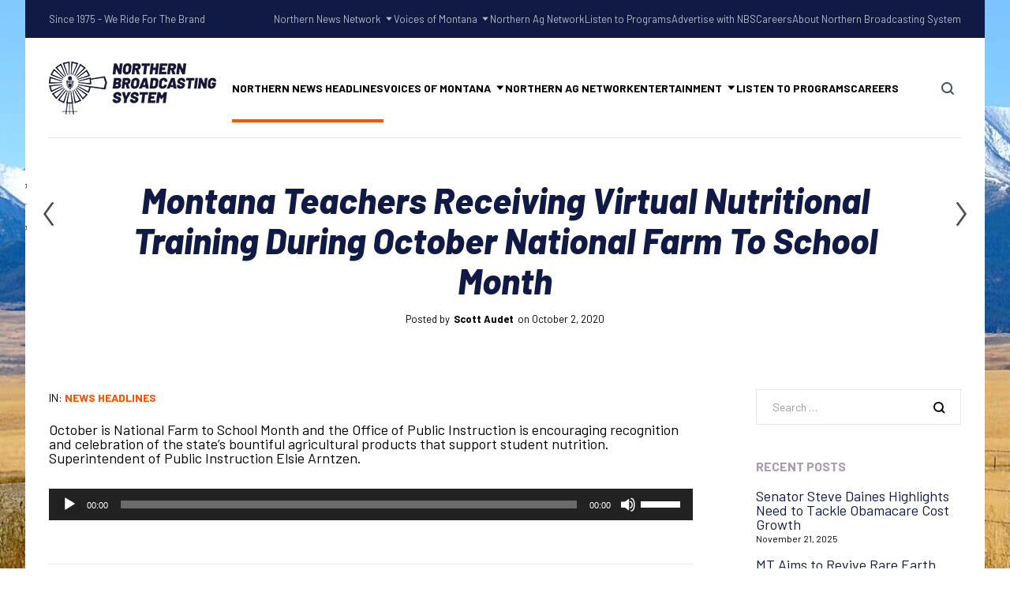

--- FILE ---
content_type: text/html; charset=UTF-8
request_url: https://northernbroadcasting.com/2020/10/02/montana-teachers-receiving-virtual-nutritional-training-during-october-national-farm-to-school-month/
body_size: 19373
content:


	
<!DOCTYPE html>
<html dir="ltr" lang="en-US" prefix="og: https://ogp.me/ns#" class="no-js">
	<head>
		<meta charset="UTF-8" />
		<meta content="width=device-width, initial-scale=1.0, minimum-scale=1.0, maximum-scale=1.0" name="viewport">
		<link rel="profile" href="//gmpg.org/xfn/11" />

		<title>Montana Teachers Receiving Virtual Nutritional Training During October National Farm To School Month - Northern Broadcasting System</title>
	<style>img:is([sizes="auto" i], [sizes^="auto," i]) { contain-intrinsic-size: 3000px 1500px }</style>
	
		<!-- All in One SEO 4.8.9 - aioseo.com -->
	<meta name="description" content="October is National Farm to School Month and the Office of Public Instruction is encouraging recognition and celebration of the state&#039;s bountiful agricultural products that support student nutrition. Superintendent of Public Instruction Elsie Arntzen. http://northernbroadcasting.com/wp-content/uploads/2020/10/Untitled-15.mp3" />
	<meta name="robots" content="max-image-preview:large" />
	<meta name="author" content="Scott Audet"/>
	<link rel="canonical" href="https://northernbroadcasting.com/2020/10/02/montana-teachers-receiving-virtual-nutritional-training-during-october-national-farm-to-school-month/" />
	<meta name="generator" content="All in One SEO (AIOSEO) 4.8.9" />
		<meta property="og:locale" content="en_US" />
		<meta property="og:site_name" content="Northern Broadcasting System - Montana, Wyoming and the Western Dakotas" />
		<meta property="og:type" content="article" />
		<meta property="og:title" content="Montana Teachers Receiving Virtual Nutritional Training During October National Farm To School Month - Northern Broadcasting System" />
		<meta property="og:description" content="October is National Farm to School Month and the Office of Public Instruction is encouraging recognition and celebration of the state&#039;s bountiful agricultural products that support student nutrition. Superintendent of Public Instruction Elsie Arntzen. http://northernbroadcasting.com/wp-content/uploads/2020/10/Untitled-15.mp3" />
		<meta property="og:url" content="https://northernbroadcasting.com/2020/10/02/montana-teachers-receiving-virtual-nutritional-training-during-october-national-farm-to-school-month/" />
		<meta property="og:image" content="https://northernbroadcasting.com/wp-content/uploads/2023/07/NBS-Logo-copy.png" />
		<meta property="og:image:secure_url" content="https://northernbroadcasting.com/wp-content/uploads/2023/07/NBS-Logo-copy.png" />
		<meta property="og:image:width" content="1703" />
		<meta property="og:image:height" content="598" />
		<meta property="article:published_time" content="2020-10-02T15:00:37+00:00" />
		<meta property="article:modified_time" content="2021-02-18T22:21:19+00:00" />
		<meta name="twitter:card" content="summary" />
		<meta name="twitter:title" content="Montana Teachers Receiving Virtual Nutritional Training During October National Farm To School Month - Northern Broadcasting System" />
		<meta name="twitter:description" content="October is National Farm to School Month and the Office of Public Instruction is encouraging recognition and celebration of the state&#039;s bountiful agricultural products that support student nutrition. Superintendent of Public Instruction Elsie Arntzen. http://northernbroadcasting.com/wp-content/uploads/2020/10/Untitled-15.mp3" />
		<meta name="twitter:image" content="https://northernbroadcasting.com/wp-content/uploads/2023/07/NBS-Logo-copy.png" />
		<script type="application/ld+json" class="aioseo-schema">
			{"@context":"https:\/\/schema.org","@graph":[{"@type":"BlogPosting","@id":"https:\/\/northernbroadcasting.com\/2020\/10\/02\/montana-teachers-receiving-virtual-nutritional-training-during-october-national-farm-to-school-month\/#blogposting","name":"Montana Teachers Receiving Virtual Nutritional Training During October National Farm To School Month - Northern Broadcasting System","headline":"Montana Teachers Receiving Virtual Nutritional Training During October National Farm To School Month","author":{"@id":"https:\/\/northernbroadcasting.com\/author\/joshrath\/#author"},"publisher":{"@id":"https:\/\/northernbroadcasting.com\/#organization"},"image":{"@type":"ImageObject","url":"https:\/\/northernbroadcasting.com\/wp-content\/uploads\/2023\/07\/NBS-Logo-copy.png","@id":"https:\/\/northernbroadcasting.com\/#articleImage","width":1703,"height":598},"datePublished":"2020-10-02T09:00:37-06:00","dateModified":"2021-02-18T15:21:19-07:00","inLanguage":"en-US","mainEntityOfPage":{"@id":"https:\/\/northernbroadcasting.com\/2020\/10\/02\/montana-teachers-receiving-virtual-nutritional-training-during-october-national-farm-to-school-month\/#webpage"},"isPartOf":{"@id":"https:\/\/northernbroadcasting.com\/2020\/10\/02\/montana-teachers-receiving-virtual-nutritional-training-during-october-national-farm-to-school-month\/#webpage"},"articleSection":"News Headlines"},{"@type":"BreadcrumbList","@id":"https:\/\/northernbroadcasting.com\/2020\/10\/02\/montana-teachers-receiving-virtual-nutritional-training-during-october-national-farm-to-school-month\/#breadcrumblist","itemListElement":[{"@type":"ListItem","@id":"https:\/\/northernbroadcasting.com#listItem","position":1,"name":"Home","item":"https:\/\/northernbroadcasting.com","nextItem":{"@type":"ListItem","@id":"https:\/\/northernbroadcasting.com\/category\/news-headlines\/#listItem","name":"News Headlines"}},{"@type":"ListItem","@id":"https:\/\/northernbroadcasting.com\/category\/news-headlines\/#listItem","position":2,"name":"News Headlines","item":"https:\/\/northernbroadcasting.com\/category\/news-headlines\/","nextItem":{"@type":"ListItem","@id":"https:\/\/northernbroadcasting.com\/2020\/10\/02\/montana-teachers-receiving-virtual-nutritional-training-during-october-national-farm-to-school-month\/#listItem","name":"Montana Teachers Receiving Virtual Nutritional Training During October National Farm To School Month"},"previousItem":{"@type":"ListItem","@id":"https:\/\/northernbroadcasting.com#listItem","name":"Home"}},{"@type":"ListItem","@id":"https:\/\/northernbroadcasting.com\/2020\/10\/02\/montana-teachers-receiving-virtual-nutritional-training-during-october-national-farm-to-school-month\/#listItem","position":3,"name":"Montana Teachers Receiving Virtual Nutritional Training During October National Farm To School Month","previousItem":{"@type":"ListItem","@id":"https:\/\/northernbroadcasting.com\/category\/news-headlines\/#listItem","name":"News Headlines"}}]},{"@type":"Organization","@id":"https:\/\/northernbroadcasting.com\/#organization","name":"Northern Broadcasting System","description":"Montana, Wyoming and the Western Dakotas","url":"https:\/\/northernbroadcasting.com\/","telephone":"+14062526661","logo":{"@type":"ImageObject","url":"https:\/\/northernbroadcasting.com\/wp-content\/uploads\/2023\/07\/NBS-Logo-copy.png","@id":"https:\/\/northernbroadcasting.com\/2020\/10\/02\/montana-teachers-receiving-virtual-nutritional-training-during-october-national-farm-to-school-month\/#organizationLogo","width":1703,"height":598},"image":{"@id":"https:\/\/northernbroadcasting.com\/2020\/10\/02\/montana-teachers-receiving-virtual-nutritional-training-during-october-national-farm-to-school-month\/#organizationLogo"},"sameAs":["https:\/\/www.youtube.com\/@NorthernAgNetwork","https:\/\/www.linkedin.com\/company\/northern-broadcasting-system","https:\/\/www.yelp.com\/biz\/northern-broadcasting-system-billings"]},{"@type":"Person","@id":"https:\/\/northernbroadcasting.com\/author\/joshrath\/#author","url":"https:\/\/northernbroadcasting.com\/author\/joshrath\/","name":"Scott Audet"},{"@type":"WebPage","@id":"https:\/\/northernbroadcasting.com\/2020\/10\/02\/montana-teachers-receiving-virtual-nutritional-training-during-october-national-farm-to-school-month\/#webpage","url":"https:\/\/northernbroadcasting.com\/2020\/10\/02\/montana-teachers-receiving-virtual-nutritional-training-during-october-national-farm-to-school-month\/","name":"Montana Teachers Receiving Virtual Nutritional Training During October National Farm To School Month - Northern Broadcasting System","description":"October is National Farm to School Month and the Office of Public Instruction is encouraging recognition and celebration of the state's bountiful agricultural products that support student nutrition. Superintendent of Public Instruction Elsie Arntzen. http:\/\/northernbroadcasting.com\/wp-content\/uploads\/2020\/10\/Untitled-15.mp3","inLanguage":"en-US","isPartOf":{"@id":"https:\/\/northernbroadcasting.com\/#website"},"breadcrumb":{"@id":"https:\/\/northernbroadcasting.com\/2020\/10\/02\/montana-teachers-receiving-virtual-nutritional-training-during-october-national-farm-to-school-month\/#breadcrumblist"},"author":{"@id":"https:\/\/northernbroadcasting.com\/author\/joshrath\/#author"},"creator":{"@id":"https:\/\/northernbroadcasting.com\/author\/joshrath\/#author"},"datePublished":"2020-10-02T09:00:37-06:00","dateModified":"2021-02-18T15:21:19-07:00"},{"@type":"WebSite","@id":"https:\/\/northernbroadcasting.com\/#website","url":"https:\/\/northernbroadcasting.com\/","name":"Northern Broadcasting System","description":"Montana, Wyoming and the Western Dakotas","inLanguage":"en-US","publisher":{"@id":"https:\/\/northernbroadcasting.com\/#organization"}}]}
		</script>
		<!-- All in One SEO -->

<link rel='dns-prefetch' href='//fonts.googleapis.com' />
<link rel='dns-prefetch' href='//hcaptcha.com' />
<link rel="alternate" type="application/rss+xml" title="Northern Broadcasting System &raquo; Feed" href="https://northernbroadcasting.com/feed/" />
<link rel="alternate" type="application/rss+xml" title="Northern Broadcasting System &raquo; Comments Feed" href="https://northernbroadcasting.com/comments/feed/" />
		<!-- This site uses the Google Analytics by MonsterInsights plugin v9.10.0 - Using Analytics tracking - https://www.monsterinsights.com/ -->
							<script src="//www.googletagmanager.com/gtag/js?id=G-2TXJBY56P6"  data-cfasync="false" data-wpfc-render="false" async></script>
			<script data-cfasync="false" data-wpfc-render="false">
				var mi_version = '9.10.0';
				var mi_track_user = true;
				var mi_no_track_reason = '';
								var MonsterInsightsDefaultLocations = {"page_location":"https:\/\/northernbroadcasting.com\/2020\/10\/02\/montana-teachers-receiving-virtual-nutritional-training-during-october-national-farm-to-school-month\/"};
								if ( typeof MonsterInsightsPrivacyGuardFilter === 'function' ) {
					var MonsterInsightsLocations = (typeof MonsterInsightsExcludeQuery === 'object') ? MonsterInsightsPrivacyGuardFilter( MonsterInsightsExcludeQuery ) : MonsterInsightsPrivacyGuardFilter( MonsterInsightsDefaultLocations );
				} else {
					var MonsterInsightsLocations = (typeof MonsterInsightsExcludeQuery === 'object') ? MonsterInsightsExcludeQuery : MonsterInsightsDefaultLocations;
				}

								var disableStrs = [
										'ga-disable-G-2TXJBY56P6',
									];

				/* Function to detect opted out users */
				function __gtagTrackerIsOptedOut() {
					for (var index = 0; index < disableStrs.length; index++) {
						if (document.cookie.indexOf(disableStrs[index] + '=true') > -1) {
							return true;
						}
					}

					return false;
				}

				/* Disable tracking if the opt-out cookie exists. */
				if (__gtagTrackerIsOptedOut()) {
					for (var index = 0; index < disableStrs.length; index++) {
						window[disableStrs[index]] = true;
					}
				}

				/* Opt-out function */
				function __gtagTrackerOptout() {
					for (var index = 0; index < disableStrs.length; index++) {
						document.cookie = disableStrs[index] + '=true; expires=Thu, 31 Dec 2099 23:59:59 UTC; path=/';
						window[disableStrs[index]] = true;
					}
				}

				if ('undefined' === typeof gaOptout) {
					function gaOptout() {
						__gtagTrackerOptout();
					}
				}
								window.dataLayer = window.dataLayer || [];

				window.MonsterInsightsDualTracker = {
					helpers: {},
					trackers: {},
				};
				if (mi_track_user) {
					function __gtagDataLayer() {
						dataLayer.push(arguments);
					}

					function __gtagTracker(type, name, parameters) {
						if (!parameters) {
							parameters = {};
						}

						if (parameters.send_to) {
							__gtagDataLayer.apply(null, arguments);
							return;
						}

						if (type === 'event') {
														parameters.send_to = monsterinsights_frontend.v4_id;
							var hookName = name;
							if (typeof parameters['event_category'] !== 'undefined') {
								hookName = parameters['event_category'] + ':' + name;
							}

							if (typeof MonsterInsightsDualTracker.trackers[hookName] !== 'undefined') {
								MonsterInsightsDualTracker.trackers[hookName](parameters);
							} else {
								__gtagDataLayer('event', name, parameters);
							}
							
						} else {
							__gtagDataLayer.apply(null, arguments);
						}
					}

					__gtagTracker('js', new Date());
					__gtagTracker('set', {
						'developer_id.dZGIzZG': true,
											});
					if ( MonsterInsightsLocations.page_location ) {
						__gtagTracker('set', MonsterInsightsLocations);
					}
										__gtagTracker('config', 'G-2TXJBY56P6', {"forceSSL":"true","link_attribution":"true"} );
										window.gtag = __gtagTracker;										(function () {
						/* https://developers.google.com/analytics/devguides/collection/analyticsjs/ */
						/* ga and __gaTracker compatibility shim. */
						var noopfn = function () {
							return null;
						};
						var newtracker = function () {
							return new Tracker();
						};
						var Tracker = function () {
							return null;
						};
						var p = Tracker.prototype;
						p.get = noopfn;
						p.set = noopfn;
						p.send = function () {
							var args = Array.prototype.slice.call(arguments);
							args.unshift('send');
							__gaTracker.apply(null, args);
						};
						var __gaTracker = function () {
							var len = arguments.length;
							if (len === 0) {
								return;
							}
							var f = arguments[len - 1];
							if (typeof f !== 'object' || f === null || typeof f.hitCallback !== 'function') {
								if ('send' === arguments[0]) {
									var hitConverted, hitObject = false, action;
									if ('event' === arguments[1]) {
										if ('undefined' !== typeof arguments[3]) {
											hitObject = {
												'eventAction': arguments[3],
												'eventCategory': arguments[2],
												'eventLabel': arguments[4],
												'value': arguments[5] ? arguments[5] : 1,
											}
										}
									}
									if ('pageview' === arguments[1]) {
										if ('undefined' !== typeof arguments[2]) {
											hitObject = {
												'eventAction': 'page_view',
												'page_path': arguments[2],
											}
										}
									}
									if (typeof arguments[2] === 'object') {
										hitObject = arguments[2];
									}
									if (typeof arguments[5] === 'object') {
										Object.assign(hitObject, arguments[5]);
									}
									if ('undefined' !== typeof arguments[1].hitType) {
										hitObject = arguments[1];
										if ('pageview' === hitObject.hitType) {
											hitObject.eventAction = 'page_view';
										}
									}
									if (hitObject) {
										action = 'timing' === arguments[1].hitType ? 'timing_complete' : hitObject.eventAction;
										hitConverted = mapArgs(hitObject);
										__gtagTracker('event', action, hitConverted);
									}
								}
								return;
							}

							function mapArgs(args) {
								var arg, hit = {};
								var gaMap = {
									'eventCategory': 'event_category',
									'eventAction': 'event_action',
									'eventLabel': 'event_label',
									'eventValue': 'event_value',
									'nonInteraction': 'non_interaction',
									'timingCategory': 'event_category',
									'timingVar': 'name',
									'timingValue': 'value',
									'timingLabel': 'event_label',
									'page': 'page_path',
									'location': 'page_location',
									'title': 'page_title',
									'referrer' : 'page_referrer',
								};
								for (arg in args) {
																		if (!(!args.hasOwnProperty(arg) || !gaMap.hasOwnProperty(arg))) {
										hit[gaMap[arg]] = args[arg];
									} else {
										hit[arg] = args[arg];
									}
								}
								return hit;
							}

							try {
								f.hitCallback();
							} catch (ex) {
							}
						};
						__gaTracker.create = newtracker;
						__gaTracker.getByName = newtracker;
						__gaTracker.getAll = function () {
							return [];
						};
						__gaTracker.remove = noopfn;
						__gaTracker.loaded = true;
						window['__gaTracker'] = __gaTracker;
					})();
									} else {
										console.log("");
					(function () {
						function __gtagTracker() {
							return null;
						}

						window['__gtagTracker'] = __gtagTracker;
						window['gtag'] = __gtagTracker;
					})();
									}
			</script>
							<!-- / Google Analytics by MonsterInsights -->
		<script>
window._wpemojiSettings = {"baseUrl":"https:\/\/s.w.org\/images\/core\/emoji\/16.0.1\/72x72\/","ext":".png","svgUrl":"https:\/\/s.w.org\/images\/core\/emoji\/16.0.1\/svg\/","svgExt":".svg","source":{"concatemoji":"https:\/\/northernbroadcasting.com\/wp-includes\/js\/wp-emoji-release.min.js?ver=6.8.3"}};
/*! This file is auto-generated */
!function(s,n){var o,i,e;function c(e){try{var t={supportTests:e,timestamp:(new Date).valueOf()};sessionStorage.setItem(o,JSON.stringify(t))}catch(e){}}function p(e,t,n){e.clearRect(0,0,e.canvas.width,e.canvas.height),e.fillText(t,0,0);var t=new Uint32Array(e.getImageData(0,0,e.canvas.width,e.canvas.height).data),a=(e.clearRect(0,0,e.canvas.width,e.canvas.height),e.fillText(n,0,0),new Uint32Array(e.getImageData(0,0,e.canvas.width,e.canvas.height).data));return t.every(function(e,t){return e===a[t]})}function u(e,t){e.clearRect(0,0,e.canvas.width,e.canvas.height),e.fillText(t,0,0);for(var n=e.getImageData(16,16,1,1),a=0;a<n.data.length;a++)if(0!==n.data[a])return!1;return!0}function f(e,t,n,a){switch(t){case"flag":return n(e,"\ud83c\udff3\ufe0f\u200d\u26a7\ufe0f","\ud83c\udff3\ufe0f\u200b\u26a7\ufe0f")?!1:!n(e,"\ud83c\udde8\ud83c\uddf6","\ud83c\udde8\u200b\ud83c\uddf6")&&!n(e,"\ud83c\udff4\udb40\udc67\udb40\udc62\udb40\udc65\udb40\udc6e\udb40\udc67\udb40\udc7f","\ud83c\udff4\u200b\udb40\udc67\u200b\udb40\udc62\u200b\udb40\udc65\u200b\udb40\udc6e\u200b\udb40\udc67\u200b\udb40\udc7f");case"emoji":return!a(e,"\ud83e\udedf")}return!1}function g(e,t,n,a){var r="undefined"!=typeof WorkerGlobalScope&&self instanceof WorkerGlobalScope?new OffscreenCanvas(300,150):s.createElement("canvas"),o=r.getContext("2d",{willReadFrequently:!0}),i=(o.textBaseline="top",o.font="600 32px Arial",{});return e.forEach(function(e){i[e]=t(o,e,n,a)}),i}function t(e){var t=s.createElement("script");t.src=e,t.defer=!0,s.head.appendChild(t)}"undefined"!=typeof Promise&&(o="wpEmojiSettingsSupports",i=["flag","emoji"],n.supports={everything:!0,everythingExceptFlag:!0},e=new Promise(function(e){s.addEventListener("DOMContentLoaded",e,{once:!0})}),new Promise(function(t){var n=function(){try{var e=JSON.parse(sessionStorage.getItem(o));if("object"==typeof e&&"number"==typeof e.timestamp&&(new Date).valueOf()<e.timestamp+604800&&"object"==typeof e.supportTests)return e.supportTests}catch(e){}return null}();if(!n){if("undefined"!=typeof Worker&&"undefined"!=typeof OffscreenCanvas&&"undefined"!=typeof URL&&URL.createObjectURL&&"undefined"!=typeof Blob)try{var e="postMessage("+g.toString()+"("+[JSON.stringify(i),f.toString(),p.toString(),u.toString()].join(",")+"));",a=new Blob([e],{type:"text/javascript"}),r=new Worker(URL.createObjectURL(a),{name:"wpTestEmojiSupports"});return void(r.onmessage=function(e){c(n=e.data),r.terminate(),t(n)})}catch(e){}c(n=g(i,f,p,u))}t(n)}).then(function(e){for(var t in e)n.supports[t]=e[t],n.supports.everything=n.supports.everything&&n.supports[t],"flag"!==t&&(n.supports.everythingExceptFlag=n.supports.everythingExceptFlag&&n.supports[t]);n.supports.everythingExceptFlag=n.supports.everythingExceptFlag&&!n.supports.flag,n.DOMReady=!1,n.readyCallback=function(){n.DOMReady=!0}}).then(function(){return e}).then(function(){var e;n.supports.everything||(n.readyCallback(),(e=n.source||{}).concatemoji?t(e.concatemoji):e.wpemoji&&e.twemoji&&(t(e.twemoji),t(e.wpemoji)))}))}((window,document),window._wpemojiSettings);
</script>
<link rel='stylesheet' id='marlab-fonts-css' href='https://fonts.googleapis.com/css?family=Barlow%3A100%2C100italic%2C200%2C200italic%2C300%2C300italic%2Cregular%2Citalic%2C500%2C500italic%2C600%2C600italic%2C700%2C700italic%2C800%2C800italic%2C900%2C900italic%7CBarlow+Condensed%3A100%2C100italic%2C200%2C200italic%2C300%2C300italic%2Cregular%2Citalic%2C500%2C500italic%2C600%2C600italic%2C700%2C700italic%2C800%2C800italic%2C900%2C900italic&#038;subset=latin%2Clatin-ext%2Cvietnamese&#038;ver=6.8.3' media='all' />
<link rel='stylesheet' id='marlab-components-css' href='https://northernbroadcasting.com/wp-content/themes/marlab/assets/css/components.css?ver=1.0.0' media='all' />
<link rel='stylesheet' id='marlab-parent-css' href='https://northernbroadcasting.com/wp-content/themes/marlab/assets/css/style.css?ver=1.0.0' media='all' />
<link rel='stylesheet' id='marlab-css' href='https://northernbroadcasting.com/wp-content/themes/marlab-child/style.css?ver=1.0.0' media='all' />
<style id='marlab-inline-css'>
body { background-color: #ffffff;background-image: url(https://northernbroadcasting.com/wp-content/uploads/2019/09/DSC_0090-1-scaled.jpg);background-position: center center;background-repeat: no-repeat;background-size: auto;background-attachment: fixed;font-family: Barlow;font-style: normal;color: #000000;text-transform: none;font-size: 18px;line-height: 100%;letter-spacing: 100%; }
h1 { font-family: Barlow;font-weight: 500;text-transform: none;line-height: 100%;letter-spacing: 100%; }
h2 { font-family: Barlow;font-style: normal;line-height: 100%;letter-spacing: 100%; }
h3 { font-family: Barlow;font-style: normal;line-height: 100%;letter-spacing: 100%; }
h4 { font-family: Barlow;font-style: normal;line-height: 100%;letter-spacing: 100%; }
h5 { font-family: Barlow;font-style: normal;line-height: 100%;letter-spacing: 100%; }
h6 { font-family: Barlow;font-style: normal;line-height: 100%;letter-spacing: 100%; }
blockquote { font-family: Barlow Condensed;font-style: normal;text-transform: none;line-height: 100%;letter-spacing: 100%; }
.site-header .navigator > .menu > li a { font-family: Barlow;font-style: normal;text-transform: uppercase; }
.content-header .page-title-inner,.ctaBox h2 { font-family: Barlow;font-weight: 800;font-style: italic;text-transform: none; }
.content-bottom-widgets .widget { font-family: Barlow;font-style: normal; }
.site-footer { font-family: Barlow;font-style: normal; }
.footer-copyright { font-family: Barlow;font-weight: 600;color: #ffffff; }
a { color: #ff5100; }
a:hover { color: #111a45; }
.site-footer a { color: #ffffff; }
.site-footer a:hover { color: #ff0a0a; }
.site-footer .footer-copyright a { color: #ffffff; }
.site-footer .footer-copyright a:hover { color: #ff0000; }
.wrap { width: 1400px;max-width: 95%; }
#site-content .content-header { padding-top: 180px;padding-bottom: 80px; }
.logo.logoDefault { width: auto;height: auto; }
.logo.logoLight { width: auto;height: auto; }
.logo.logoDark { width: auto;height: auto; }
#main-content { width: calc(100% - 340px); }
.main-sidebar { width: 340px;padding-left: 80px; }
.sidebar-right .content-body-inner::before { right: 300px; }
.sidebar-left .content-body-inner::before { left: 300px; }
.button, input[type="button"], input[type="submit"], button { border: 1px solid rgba(255, 255, 255, 0); }
input:not([type="submit"]):not([type="button"]):not([type="checkbox"]):not([type="radio"]), textarea, select { border: 1px solid ; }
.content-inner[data-grid] .post, .content-inner[data-grid-normal] .post { padding-left: 30.000000px;padding-right: 30.000000px;margin-bottom: 60px; }
.content-inner[data-grid], .content-inner[data-grid-normal] { margin-left: -30px;margin-right: -30px; }
body:not(.is-loaded):after, body:not(.is-loaded):before { content: none !important; }
::selection {
	background: #ff5100;
}
::-moz-selection {
	background: #ff5100;
}

[class*="header-style"] .social-icons a:hover,
.navigation .page-numbers.current,
.page-links .post-page-numbers.current,
.products li.product .button.loading,
.site-footer .footer-copyright .go-to-top a,
h1,h2,h3,h4,h5,h6,
.button.white,
.site .jw-carousel__item .jw-carousel__item-inner .elementor-button,
.site .elementor-jw-services .jw-services__title,
.site .jw-testimonials__content .jw-testimonials__title,
.site .jw-team-member .jw-team-member__name,
.elementor-tab-title,
.site .jw-posts .elementor-button {
	color: #111a45;
}
.site-topbar,
.header-style1.header-transparent .site-header-inner:before,
.header-style2.header-transparent .site-header-inner:before,
.site-header-sticky .site-header-inner:before,
.site-footer,
.woocommerce-widget-layered-nav ul.woocommerce-widget-layered-nav-list li.chosen a:after,
.widget_product_categories .product-categories li a:before,
.widget_product_categories .product-categories li.current-cat > a:after, 
.widget_product_categories .product-categories li.current-cat-parent > a:after,
a.checkout-button.button:after,
a.popupaoc-button:after,
body .paoc-modal-popup .paoc-popup-close:hover,
.wpcf7-form input[type="checkbox"]:checked,
.wpcf7-form input[type="radio"]:checked,
#site .wp-block-themepunch-revslider .tparrows.marlab:hover,#site .wp-block-themepunch-revslider .sr7-arrows.marlab:hover,
.button.accent:after,
.button.primary:not([class*="product_type_"]),
.site .elementor-toggle-item .elementor-tab-title.elementor-active:before,
.site .jw-slick-dots li.slick-active span,
.site .jw-slick-dots li:hover span,
.site .pricing-table .elementor-button:hover,
[class*="header-style"] .navigator .menu-primary > li.megamenu > .sub-menu > li > .sub-menu li.btn a:hover {
	background-color: #111a45;
}
.comments-area #respond .comment-form .comment-form-author input:focus, 
.comments-area #respond .comment-form .comment-form-email input:focus, 
.comments-area #respond .comment-form .comment-form-url input:focus,
.projects-style1 .project-inner:hover .project-info {
	border-color: #111a45;
}

.site-topbar a:hover,
.site-topbar .menu-top li .sub-menu li:hover > a,
[class*="header-style"] .navigator .menu-primary li .sub-menu li:hover > a, 
[class*="header-style"] .navigator .menu-primary li .sub-menu li.current-menu-item > a, 
[class*="header-style"] .navigator .menu-primary li .sub-menu li.current-menu-parent > a, 
[class*="header-style"] .navigator .menu-primary li .sub-menu li.current-menu-ancestor > a, 
[class*="header-style"] .navigator .menu-primary li .sub-menu li.current_page_item > a, 
[class*="header-style"] .navigator .menu-primary li .sub-menu li.current_page_parent > a, 
[class*="header-style"] .navigator .menu-primary li .sub-menu li.current_page_ancestor > a,
[class*="header-style"] .shopping-cart .icon-cart-count i,
table#wp-calendar #today,
table#wp-calendar tbody tr td a,
.tagcloud a:before, .wp-block-tag-cloud a:before,
.search-results .main-content .search-results .post a:hover, 
.search-no-results .main-content .search-results .post a:hover, 
.error404 .main-content .search-results .post a:hover,
.product .woocommerce-tabs .tabs li.active a,
.product .woocommerce-tabs .tabs li:hover a,
h6.elementor-heading-title,
body:before,
#site .wp-block-themepunch-revslider .tp-tabs.marlab .tp-tabs-inner-wrapper .tp-tab.selected,
#site .wp-block-themepunch-revslider .sr7-tabs.marlab .sr7-tabs-mask .sr7-tab.selected,
.site .elementor-jw-services .elementor-button,
.site .jw-testimonials__content .jw-testimonials__name,
.site .jw-carousel__item .jw-carousel__item-text,
.site .pricing-table .pricing-table__features .pricing-feature.item-included i,
.menu-style1 ul.menu > li.current-menu-item > a, 
.menu-style1 ul.menu > li.current-page-item > a,
.menu-style1 ul.menu > li:hover > a {
	color: #ff5100;
}
blockquote,
.product .flex-control-thumbs li img.flex-active,
.site .jw-testimonials__content,
.site .elementor-widget-icon-list.elementor-align-right .elementor-icon-list-items li:hover:after {
	border-color: #ff5100;
}
.menu-top > li > a:after,
.navigator .menu-primary > li > a::after,
table#wp-calendar tbody tr td a:after,
input[type="submit"]:hover,input[type="button"]:hover,button:hover,
.woocommerce-mini-cart__buttons .button.checkout,
.widget_price_filter .price_slider_wrapper .price_slider .ui-slider-handle,
.projects-filter ul li a:after,
.button:after,
.button.accent:not([class*="product_type_"]),
a.checkout-button.button,
.woocommerce-checkout .woocommerce-checkout #order_review_heading,
body .paoc-modal-popup .paoc-popup-close,
.post-image a:after,
.projects-style1 .project-thumbnail a:after,
#site .wp-block-themepunch-revslider .tp-tabs.marlab .tp-tabs-inner-wrapper .tp-tab:after,
#site .wp-block-themepunch-revslider .sr7-tabs.marlab .sr7-tabs-mask .sr7-tab:after,
.site .jw-posts .post-thumbnail a:after,
.site .elementor-toggle-item .elementor-tab-title:before,
.rqform .ui-left .ui-title:after,
#site .jw-headline.jw-headline--direction-vertical .jw-headline__first,
.site .pricing-table .elementor-button,
.menu-style1 ul.menu > li.current-menu-item > a:before, 
.menu-style1 ul.menu > li.current-page-item > a:before,
.menu-style1 ul.menu > li:hover > a:before,
[class*="header-style"] .navigator .menu-primary > li.megamenu > .sub-menu > li > .sub-menu li.btn a {
	background-color: #ff5100;
}
.topbar-text a,
.breadcrumbs a,
.widget a,[class*="wp-block-"] a,
.post-title a,
.entry-title a {
	background-image: linear-gradient(180deg, transparent 96%, #ff5100 0);
}
.site .elementor-widget-icon-list .elementor-icon-list-items li:hover svg path {
	fill: #ff5100;
}

.site-topbar .menu-top li .sub-menu li a,
[class*="header-style"] .navigator .menu-primary li .sub-menu li a,
input:not([type="submit"]):not([type="button"]):not([type="checkbox"]):not([type="radio"]), 
textarea, select,
table#wp-calendar tbody tr td,
.blog-list .hentry,
.navigation .page-numbers,
.page-links .post-page-numbers,
.single-post .post-author-box,
#related-posts,
.search-results .main-content .search-results .post, 
.search-no-results .main-content .search-results .post, 
.error404 .main-content .search-results .post,
table tbody tr td, table tbody tr th,
.comments-area .comment-list > .comment .reply a,
.woocommerce-categories,
.woocommerce-widget-layered-nav ul.woocommerce-widget-layered-nav-list li a:after,
.widget_product_categories .product-categories li a:after,
.widget_products .product_list_widget li, .widget_recent_reviews .product_list_widget li, .widget_top_rated_products .product_list_widget li,
.woocommerce .form-row .select2-container .select2-selection .select2-selection__rendered,
.projects-related,
.site .elementor-toggle .elementor-toggle-item,
.site .elementor-widget-icon-list.elementor-align-right .elementor-icon-list-items li:after,
.site .jw-posts .elementor-button,
.site .pricing-table .pricing-table__price,
.menu-style1 ul.menu > li,
[class*="header-style"] .navigator .menu-primary > li.megamenu > .sub-menu > li {
	border-color: #e2e6ec;
}
[class*="header-style"] .search-box .search-form label .screen-reader-text,
table#wp-calendar tbody tr td.pad,
.blog-grid .hentry:after,
.site-footer .footer-copyright .go-to-top a:after,
input[type="submit"]:disabled, input[type="button"]:disabled, button:disabled, .button:not([class*="product_type_"]):disabled,
.rqform:before {
	background-color: #e2e6ec;
}
.content-header:after {
	background: linear-gradient(180deg, #e2e6ec 0%, rgba(255,255,255,0) 100%);
}

input:not([type="submit"]):not([type="button"]):not([type="checkbox"]):not([type="radio"]):focus, 
textarea:focus, select:focus,
.navigation .page-numbers:hover,
.page-links .post-page-numbers:hover,
.comments-area .comment-list > .comment .reply a:hover,
.comments-area #respond .comment-form .comment-form-author input, 
.comments-area #respond .comment-form .comment-form-email input, 
.comments-area #respond .comment-form .comment-form-url input,
.comments-area .comment-list #respond .comment-form,
.woocommerce-content-top .off-canvas-toggle,
.projects-style1 .project-info,
.product .woocommerce-tabs,
.single-nproject .project-meta li,
.single-nproject .wp-block-column > h6,
.wpcf7-form input[type="checkbox"],
.rqform,
.site .jw-posts .jw-posts__inner-box:hover .elementor-button {
	border-color: rgba(17, 26, 69, 0.25);
}
.navigation .page-numbers.current,
.page-links .post-page-numbers.current,
.widget_price_filter .price_slider_wrapper .price_slider,
.products li.product .button:before,
.wpcf7-form input[type="radio"],
.ui-left:before,
.site .jw-slick-dots li span,
.menu-style1 ul.menu > li > a:before {
	background-color: rgba(17, 26, 69, 0.25);
}

.site-topbar .menu-top li .sub-menu li a,
[class*="header-style"] .navigator .menu-primary li .sub-menu li a,
[class*="header-style"] .search-box a,
[class*="header-style"] .social-icons a,
.products li.product .woocommerce-loop-product__link .price del,
.products li.product .woocommerce-loop-product__link .price .customF,
.site-content .down-arrow a:before,
.projects-style3 a.project-readmore {
	color: #424f65;
}
input[type="submit"],input[type="button"],button,.button:not([class*="product_type_"]),
.woocommerce-content-top .off-canvas-toggle:after,
.woocommerce-content-top .off-canvas-toggle:before,
.widget_price_filter .price_slider_wrapper .price_slider .ui-slider-range,
.site .jw-testimonials .jw-arrow:hover {
	background-color: #424f65;
}

.products li.product .woocommerce-loop-product__link .price,
.product .summary .price,
.product .summary .cart table tr td.woocommerce-grouped-product-list-item__price,
.woocommerce-error li {
	color: #fd0036;
}
span.onsale {
	background-color: #fd0036;
}
.woocommerce-checkout .woocommerce-checkout .form-row.woocommerce-invalid-required-field .woocommerce-input-wrapper input.input-text,
#site .ctform .form-row .wpcf7-form-control-wrap input.wpcf7-form-control.wpcf7-not-valid,
#site .rqform .form-row .wpcf7-form-control-wrap input.wpcf7-form-control.wpcf7-not-valid {
	border-color: #fd0036;
}

.star-rating span,
.star-rating:before,
.product .comment-respond .comment-form-rating .stars span a:before,
.product .comment-respond .comment-form-rating .stars:before {
	color: #fed700;
}

a.popupaoc-button,
a.popupaoc-button:hover,
a.paoc-popup-click,
a.paoc-popup-click:hover {
	background: linear-gradient(113deg, #dd154d 0%, #fd0036 50%, #fe613f 100%);
}

.woocommerce-message a.button {
	background: #5873F9;
}
</style>
<style id='wp-emoji-styles-inline-css'>

	img.wp-smiley, img.emoji {
		display: inline !important;
		border: none !important;
		box-shadow: none !important;
		height: 1em !important;
		width: 1em !important;
		margin: 0 0.07em !important;
		vertical-align: -0.1em !important;
		background: none !important;
		padding: 0 !important;
	}
</style>
<link rel='stylesheet' id='wp-block-library-css' href='https://northernbroadcasting.com/wp-includes/css/dist/block-library/style.min.css?ver=6.8.3' media='all' />
<style id='classic-theme-styles-inline-css'>
/*! This file is auto-generated */
.wp-block-button__link{color:#fff;background-color:#32373c;border-radius:9999px;box-shadow:none;text-decoration:none;padding:calc(.667em + 2px) calc(1.333em + 2px);font-size:1.125em}.wp-block-file__button{background:#32373c;color:#fff;text-decoration:none}
</style>
<style id='global-styles-inline-css'>
:root{--wp--preset--aspect-ratio--square: 1;--wp--preset--aspect-ratio--4-3: 4/3;--wp--preset--aspect-ratio--3-4: 3/4;--wp--preset--aspect-ratio--3-2: 3/2;--wp--preset--aspect-ratio--2-3: 2/3;--wp--preset--aspect-ratio--16-9: 16/9;--wp--preset--aspect-ratio--9-16: 9/16;--wp--preset--color--black: #000000;--wp--preset--color--cyan-bluish-gray: #abb8c3;--wp--preset--color--white: #ffffff;--wp--preset--color--pale-pink: #f78da7;--wp--preset--color--vivid-red: #cf2e2e;--wp--preset--color--luminous-vivid-orange: #ff6900;--wp--preset--color--luminous-vivid-amber: #fcb900;--wp--preset--color--light-green-cyan: #7bdcb5;--wp--preset--color--vivid-green-cyan: #00d084;--wp--preset--color--pale-cyan-blue: #8ed1fc;--wp--preset--color--vivid-cyan-blue: #0693e3;--wp--preset--color--vivid-purple: #9b51e0;--wp--preset--gradient--vivid-cyan-blue-to-vivid-purple: linear-gradient(135deg,rgba(6,147,227,1) 0%,rgb(155,81,224) 100%);--wp--preset--gradient--light-green-cyan-to-vivid-green-cyan: linear-gradient(135deg,rgb(122,220,180) 0%,rgb(0,208,130) 100%);--wp--preset--gradient--luminous-vivid-amber-to-luminous-vivid-orange: linear-gradient(135deg,rgba(252,185,0,1) 0%,rgba(255,105,0,1) 100%);--wp--preset--gradient--luminous-vivid-orange-to-vivid-red: linear-gradient(135deg,rgba(255,105,0,1) 0%,rgb(207,46,46) 100%);--wp--preset--gradient--very-light-gray-to-cyan-bluish-gray: linear-gradient(135deg,rgb(238,238,238) 0%,rgb(169,184,195) 100%);--wp--preset--gradient--cool-to-warm-spectrum: linear-gradient(135deg,rgb(74,234,220) 0%,rgb(151,120,209) 20%,rgb(207,42,186) 40%,rgb(238,44,130) 60%,rgb(251,105,98) 80%,rgb(254,248,76) 100%);--wp--preset--gradient--blush-light-purple: linear-gradient(135deg,rgb(255,206,236) 0%,rgb(152,150,240) 100%);--wp--preset--gradient--blush-bordeaux: linear-gradient(135deg,rgb(254,205,165) 0%,rgb(254,45,45) 50%,rgb(107,0,62) 100%);--wp--preset--gradient--luminous-dusk: linear-gradient(135deg,rgb(255,203,112) 0%,rgb(199,81,192) 50%,rgb(65,88,208) 100%);--wp--preset--gradient--pale-ocean: linear-gradient(135deg,rgb(255,245,203) 0%,rgb(182,227,212) 50%,rgb(51,167,181) 100%);--wp--preset--gradient--electric-grass: linear-gradient(135deg,rgb(202,248,128) 0%,rgb(113,206,126) 100%);--wp--preset--gradient--midnight: linear-gradient(135deg,rgb(2,3,129) 0%,rgb(40,116,252) 100%);--wp--preset--font-size--small: 13px;--wp--preset--font-size--medium: 20px;--wp--preset--font-size--large: 36px;--wp--preset--font-size--x-large: 42px;--wp--preset--spacing--20: 0.44rem;--wp--preset--spacing--30: 0.67rem;--wp--preset--spacing--40: 1rem;--wp--preset--spacing--50: 1.5rem;--wp--preset--spacing--60: 2.25rem;--wp--preset--spacing--70: 3.38rem;--wp--preset--spacing--80: 5.06rem;--wp--preset--shadow--natural: 6px 6px 9px rgba(0, 0, 0, 0.2);--wp--preset--shadow--deep: 12px 12px 50px rgba(0, 0, 0, 0.4);--wp--preset--shadow--sharp: 6px 6px 0px rgba(0, 0, 0, 0.2);--wp--preset--shadow--outlined: 6px 6px 0px -3px rgba(255, 255, 255, 1), 6px 6px rgba(0, 0, 0, 1);--wp--preset--shadow--crisp: 6px 6px 0px rgba(0, 0, 0, 1);}:where(.is-layout-flex){gap: 0.5em;}:where(.is-layout-grid){gap: 0.5em;}body .is-layout-flex{display: flex;}.is-layout-flex{flex-wrap: wrap;align-items: center;}.is-layout-flex > :is(*, div){margin: 0;}body .is-layout-grid{display: grid;}.is-layout-grid > :is(*, div){margin: 0;}:where(.wp-block-columns.is-layout-flex){gap: 2em;}:where(.wp-block-columns.is-layout-grid){gap: 2em;}:where(.wp-block-post-template.is-layout-flex){gap: 1.25em;}:where(.wp-block-post-template.is-layout-grid){gap: 1.25em;}.has-black-color{color: var(--wp--preset--color--black) !important;}.has-cyan-bluish-gray-color{color: var(--wp--preset--color--cyan-bluish-gray) !important;}.has-white-color{color: var(--wp--preset--color--white) !important;}.has-pale-pink-color{color: var(--wp--preset--color--pale-pink) !important;}.has-vivid-red-color{color: var(--wp--preset--color--vivid-red) !important;}.has-luminous-vivid-orange-color{color: var(--wp--preset--color--luminous-vivid-orange) !important;}.has-luminous-vivid-amber-color{color: var(--wp--preset--color--luminous-vivid-amber) !important;}.has-light-green-cyan-color{color: var(--wp--preset--color--light-green-cyan) !important;}.has-vivid-green-cyan-color{color: var(--wp--preset--color--vivid-green-cyan) !important;}.has-pale-cyan-blue-color{color: var(--wp--preset--color--pale-cyan-blue) !important;}.has-vivid-cyan-blue-color{color: var(--wp--preset--color--vivid-cyan-blue) !important;}.has-vivid-purple-color{color: var(--wp--preset--color--vivid-purple) !important;}.has-black-background-color{background-color: var(--wp--preset--color--black) !important;}.has-cyan-bluish-gray-background-color{background-color: var(--wp--preset--color--cyan-bluish-gray) !important;}.has-white-background-color{background-color: var(--wp--preset--color--white) !important;}.has-pale-pink-background-color{background-color: var(--wp--preset--color--pale-pink) !important;}.has-vivid-red-background-color{background-color: var(--wp--preset--color--vivid-red) !important;}.has-luminous-vivid-orange-background-color{background-color: var(--wp--preset--color--luminous-vivid-orange) !important;}.has-luminous-vivid-amber-background-color{background-color: var(--wp--preset--color--luminous-vivid-amber) !important;}.has-light-green-cyan-background-color{background-color: var(--wp--preset--color--light-green-cyan) !important;}.has-vivid-green-cyan-background-color{background-color: var(--wp--preset--color--vivid-green-cyan) !important;}.has-pale-cyan-blue-background-color{background-color: var(--wp--preset--color--pale-cyan-blue) !important;}.has-vivid-cyan-blue-background-color{background-color: var(--wp--preset--color--vivid-cyan-blue) !important;}.has-vivid-purple-background-color{background-color: var(--wp--preset--color--vivid-purple) !important;}.has-black-border-color{border-color: var(--wp--preset--color--black) !important;}.has-cyan-bluish-gray-border-color{border-color: var(--wp--preset--color--cyan-bluish-gray) !important;}.has-white-border-color{border-color: var(--wp--preset--color--white) !important;}.has-pale-pink-border-color{border-color: var(--wp--preset--color--pale-pink) !important;}.has-vivid-red-border-color{border-color: var(--wp--preset--color--vivid-red) !important;}.has-luminous-vivid-orange-border-color{border-color: var(--wp--preset--color--luminous-vivid-orange) !important;}.has-luminous-vivid-amber-border-color{border-color: var(--wp--preset--color--luminous-vivid-amber) !important;}.has-light-green-cyan-border-color{border-color: var(--wp--preset--color--light-green-cyan) !important;}.has-vivid-green-cyan-border-color{border-color: var(--wp--preset--color--vivid-green-cyan) !important;}.has-pale-cyan-blue-border-color{border-color: var(--wp--preset--color--pale-cyan-blue) !important;}.has-vivid-cyan-blue-border-color{border-color: var(--wp--preset--color--vivid-cyan-blue) !important;}.has-vivid-purple-border-color{border-color: var(--wp--preset--color--vivid-purple) !important;}.has-vivid-cyan-blue-to-vivid-purple-gradient-background{background: var(--wp--preset--gradient--vivid-cyan-blue-to-vivid-purple) !important;}.has-light-green-cyan-to-vivid-green-cyan-gradient-background{background: var(--wp--preset--gradient--light-green-cyan-to-vivid-green-cyan) !important;}.has-luminous-vivid-amber-to-luminous-vivid-orange-gradient-background{background: var(--wp--preset--gradient--luminous-vivid-amber-to-luminous-vivid-orange) !important;}.has-luminous-vivid-orange-to-vivid-red-gradient-background{background: var(--wp--preset--gradient--luminous-vivid-orange-to-vivid-red) !important;}.has-very-light-gray-to-cyan-bluish-gray-gradient-background{background: var(--wp--preset--gradient--very-light-gray-to-cyan-bluish-gray) !important;}.has-cool-to-warm-spectrum-gradient-background{background: var(--wp--preset--gradient--cool-to-warm-spectrum) !important;}.has-blush-light-purple-gradient-background{background: var(--wp--preset--gradient--blush-light-purple) !important;}.has-blush-bordeaux-gradient-background{background: var(--wp--preset--gradient--blush-bordeaux) !important;}.has-luminous-dusk-gradient-background{background: var(--wp--preset--gradient--luminous-dusk) !important;}.has-pale-ocean-gradient-background{background: var(--wp--preset--gradient--pale-ocean) !important;}.has-electric-grass-gradient-background{background: var(--wp--preset--gradient--electric-grass) !important;}.has-midnight-gradient-background{background: var(--wp--preset--gradient--midnight) !important;}.has-small-font-size{font-size: var(--wp--preset--font-size--small) !important;}.has-medium-font-size{font-size: var(--wp--preset--font-size--medium) !important;}.has-large-font-size{font-size: var(--wp--preset--font-size--large) !important;}.has-x-large-font-size{font-size: var(--wp--preset--font-size--x-large) !important;}
:where(.wp-block-post-template.is-layout-flex){gap: 1.25em;}:where(.wp-block-post-template.is-layout-grid){gap: 1.25em;}
:where(.wp-block-columns.is-layout-flex){gap: 2em;}:where(.wp-block-columns.is-layout-grid){gap: 2em;}
:root :where(.wp-block-pullquote){font-size: 1.5em;line-height: 1.6;}
</style>
<link rel='stylesheet' id='cuepro-css' href='https://northernbroadcasting.com/wp-content/plugins/cuepro/assets/css/cuepro.css?ver=1.1.0' media='all' />
<link rel='stylesheet' id='bdt-uikit-css' href='https://northernbroadcasting.com/wp-content/plugins/bdthemes-prime-slider-lite/assets/css/bdt-uikit.css?ver=3.21.7' media='all' />
<link rel='stylesheet' id='prime-slider-site-css' href='https://northernbroadcasting.com/wp-content/plugins/bdthemes-prime-slider-lite/assets/css/prime-slider-site.css?ver=4.0.7' media='all' />
<style id='rocket-lazyload-inline-css'>
.rll-youtube-player{position:relative;padding-bottom:56.23%;height:0;overflow:hidden;max-width:100%;}.rll-youtube-player:focus-within{outline: 2px solid currentColor;outline-offset: 5px;}.rll-youtube-player iframe{position:absolute;top:0;left:0;width:100%;height:100%;z-index:100;background:0 0}.rll-youtube-player img{bottom:0;display:block;left:0;margin:auto;max-width:100%;width:100%;position:absolute;right:0;top:0;border:none;height:auto;-webkit-transition:.4s all;-moz-transition:.4s all;transition:.4s all}.rll-youtube-player img:hover{-webkit-filter:brightness(75%)}.rll-youtube-player .play{height:100%;width:100%;left:0;top:0;position:absolute;background:url(https://northernbroadcasting.com/wp-content/plugins/rocket-lazy-load/assets/img/youtube.png) no-repeat center;background-color: transparent !important;cursor:pointer;border:none;}
</style>
<link rel='stylesheet' id='mediaelement-css' href='https://northernbroadcasting.com/wp-includes/js/mediaelement/mediaelementplayer-legacy.min.css?ver=4.2.17' media='all' />
<link rel='stylesheet' id='wp-mediaelement-css' href='https://northernbroadcasting.com/wp-includes/js/mediaelement/wp-mediaelement.min.css?ver=6.8.3' media='all' />
<script src="https://northernbroadcasting.com/wp-includes/js/jquery/jquery.min.js?ver=3.7.1" id="jquery-core-js"></script>
<script src="https://northernbroadcasting.com/wp-includes/js/jquery/jquery-migrate.min.js?ver=3.4.1" id="jquery-migrate-js"></script>
<script src="https://northernbroadcasting.com/wp-content/plugins/google-analytics-for-wordpress/assets/js/frontend-gtag.min.js?ver=9.10.0" id="monsterinsights-frontend-script-js" async data-wp-strategy="async"></script>
<script data-cfasync="false" data-wpfc-render="false" id='monsterinsights-frontend-script-js-extra'>var monsterinsights_frontend = {"js_events_tracking":"true","download_extensions":"doc,pdf,ppt,zip,xls,docx,pptx,xlsx","inbound_paths":"[{\"path\":\"\\\/go\\\/\",\"label\":\"affiliate\"},{\"path\":\"\\\/recommend\\\/\",\"label\":\"affiliate\"}]","home_url":"https:\/\/northernbroadcasting.com","hash_tracking":"false","v4_id":"G-2TXJBY56P6"};</script>
<script src="https://northernbroadcasting.com/wp-content/plugins/bdthemes-prime-slider-lite/assets/js/bdt-uikit.min.js?ver=3.21.7" id="bdt-uikit-js"></script>
<link rel="https://api.w.org/" href="https://northernbroadcasting.com/wp-json/" /><link rel="alternate" title="JSON" type="application/json" href="https://northernbroadcasting.com/wp-json/wp/v2/posts/39571" /><link rel="EditURI" type="application/rsd+xml" title="RSD" href="https://northernbroadcasting.com/xmlrpc.php?rsd" />
<link rel='shortlink' href='https://northernbroadcasting.com/?p=39571' />
<link rel="alternate" title="oEmbed (JSON)" type="application/json+oembed" href="https://northernbroadcasting.com/wp-json/oembed/1.0/embed?url=https%3A%2F%2Fnorthernbroadcasting.com%2F2020%2F10%2F02%2Fmontana-teachers-receiving-virtual-nutritional-training-during-october-national-farm-to-school-month%2F" />
<link rel="alternate" title="oEmbed (XML)" type="text/xml+oembed" href="https://northernbroadcasting.com/wp-json/oembed/1.0/embed?url=https%3A%2F%2Fnorthernbroadcasting.com%2F2020%2F10%2F02%2Fmontana-teachers-receiving-virtual-nutritional-training-during-october-national-farm-to-school-month%2F&#038;format=xml" />
<!-- Hotjar Tracking Code for http://northernbroadcasting.com -->
<script>
    (function(h,o,t,j,a,r){
        h.hj=h.hj||function(){(h.hj.q=h.hj.q||[]).push(arguments)};
        h._hjSettings={hjid:2803859,hjsv:6};
        a=o.getElementsByTagName('head')[0];
        r=o.createElement('script');r.async=1;
        r.src=t+h._hjSettings.hjid+j+h._hjSettings.hjsv;
        a.appendChild(r);
    })(window,document,'https://static.hotjar.com/c/hotjar-','.js?sv=');
</script>
<script async src="https://pagead2.googlesyndication.com/pagead/js/adsbygoogle.js?client=ca-pub-3468485741423861"
     crossorigin="anonymous"></script><style>
.h-captcha{position:relative;display:block;margin-bottom:2rem;padding:0;clear:both}.h-captcha[data-size="normal"]{width:303px;height:78px}.h-captcha[data-size="compact"]{width:164px;height:144px}.h-captcha[data-size="invisible"]{display:none}.h-captcha iframe{z-index:1}.h-captcha::before{content:"";display:block;position:absolute;top:0;left:0;background:url(https://northernbroadcasting.com/wp-content/plugins/hcaptcha-for-forms-and-more/assets/images/hcaptcha-div-logo.svg) no-repeat;border:1px solid #fff0;border-radius:4px;box-sizing:border-box}.h-captcha::after{content:"The hCaptcha loading is delayed until user interaction.";font:13px/1.35 system-ui,-apple-system,Segoe UI,Roboto,Arial,sans-serif;display:block;position:absolute;top:0;left:0;box-sizing:border-box;color:red;opacity:0}.h-captcha:not(:has(iframe))::after{animation:hcap-msg-fade-in .3s ease forwards;animation-delay:2s}.h-captcha:has(iframe)::after{animation:none;opacity:0}@keyframes hcap-msg-fade-in{to{opacity:1}}.h-captcha[data-size="normal"]::before{width:300px;height:74px;background-position:94% 28%}.h-captcha[data-size="normal"]::after{padding:19px 75px 16px 10px}.h-captcha[data-size="compact"]::before{width:156px;height:136px;background-position:50% 79%}.h-captcha[data-size="compact"]::after{padding:10px 10px 16px 10px}.h-captcha[data-theme="light"]::before,body.is-light-theme .h-captcha[data-theme="auto"]::before,.h-captcha[data-theme="auto"]::before{background-color:#fafafa;border:1px solid #e0e0e0}.h-captcha[data-theme="dark"]::before,body.is-dark-theme .h-captcha[data-theme="auto"]::before,html.wp-dark-mode-active .h-captcha[data-theme="auto"]::before,html.drdt-dark-mode .h-captcha[data-theme="auto"]::before{background-image:url(https://northernbroadcasting.com/wp-content/plugins/hcaptcha-for-forms-and-more/assets/images/hcaptcha-div-logo-white.svg);background-repeat:no-repeat;background-color:#333;border:1px solid #f5f5f5}@media (prefers-color-scheme:dark){.h-captcha[data-theme="auto"]::before{background-image:url(https://northernbroadcasting.com/wp-content/plugins/hcaptcha-for-forms-and-more/assets/images/hcaptcha-div-logo-white.svg);background-repeat:no-repeat;background-color:#333;border:1px solid #f5f5f5}}.h-captcha[data-theme="custom"]::before{background-color:initial}.h-captcha[data-size="invisible"]::before,.h-captcha[data-size="invisible"]::after{display:none}.h-captcha iframe{position:relative}div[style*="z-index: 2147483647"] div[style*="border-width: 11px"][style*="position: absolute"][style*="pointer-events: none"]{border-style:none}
</style>
<style>
.elementor-widget-login .h-captcha{margin-bottom:0}
</style>
<meta name="generator" content="Elementor 3.32.5; features: additional_custom_breakpoints; settings: css_print_method-internal, google_font-enabled, font_display-auto">
<!-- SEO meta tags powered by SmartCrawl https://wpmudev.com/project/smartcrawl-wordpress-seo/ -->
<link rel="canonical" href="https://northernbroadcasting.com/2020/10/02/montana-teachers-receiving-virtual-nutritional-training-during-october-national-farm-to-school-month/" />
<meta name="description" content="October is National Farm to School Month and the Office of Public Instruction is encouraging recognition and celebration of the state&#039;s bountiful agric ..." />
<script type="application/ld+json">{"@context":"https:\/\/schema.org","@graph":[{"@type":"Organization","@id":"https:\/\/northernbroadcasting.com\/#schema-publishing-organization","url":"https:\/\/northernbroadcasting.com","name":"Northern Broadcasting System"},{"@type":"WebSite","@id":"https:\/\/northernbroadcasting.com\/#schema-website","url":"https:\/\/northernbroadcasting.com","name":"Northern Broadcasting System","encoding":"UTF-8","potentialAction":{"@type":"SearchAction","target":"https:\/\/northernbroadcasting.com\/search\/{search_term_string}\/","query-input":"required name=search_term_string"}},{"@type":"BreadcrumbList","@id":"https:\/\/northernbroadcasting.com\/2020\/10\/02\/montana-teachers-receiving-virtual-nutritional-training-during-october-national-farm-to-school-month?page&year=2020&monthnum=10&day=02&name=montana-teachers-receiving-virtual-nutritional-training-during-october-national-farm-to-school-month\/#breadcrumb","itemListElement":[{"@type":"ListItem","position":1,"name":"Home","item":"https:\/\/northernbroadcasting.com"},{"@type":"ListItem","position":2,"name":"Northern News Network Headlines","item":"https:\/\/northernbroadcasting.com\/montana-news-headlines\/"},{"@type":"ListItem","position":3,"name":"News Headlines","item":"https:\/\/northernbroadcasting.com\/category\/news-headlines\/"},{"@type":"ListItem","position":4,"name":"Montana Teachers Receiving Virtual Nutritional Training During October National Farm To School Month"}]},{"@type":"Person","@id":"https:\/\/northernbroadcasting.com\/author\/joshrath\/#schema-author","name":"Scott Audet","url":"https:\/\/northernbroadcasting.com\/author\/joshrath\/"},{"@type":"WebPage","@id":"https:\/\/northernbroadcasting.com\/2020\/10\/02\/montana-teachers-receiving-virtual-nutritional-training-during-october-national-farm-to-school-month\/#schema-webpage","isPartOf":{"@id":"https:\/\/northernbroadcasting.com\/#schema-website"},"publisher":{"@id":"https:\/\/northernbroadcasting.com\/#schema-publishing-organization"},"url":"https:\/\/northernbroadcasting.com\/2020\/10\/02\/montana-teachers-receiving-virtual-nutritional-training-during-october-national-farm-to-school-month\/"},{"@type":"Article","mainEntityOfPage":{"@id":"https:\/\/northernbroadcasting.com\/2020\/10\/02\/montana-teachers-receiving-virtual-nutritional-training-during-october-national-farm-to-school-month\/#schema-webpage"},"author":{"@id":"https:\/\/northernbroadcasting.com\/author\/joshrath\/#schema-author"},"publisher":{"@id":"https:\/\/northernbroadcasting.com\/#schema-publishing-organization"},"dateModified":"2021-02-18T15:21:19","datePublished":"2020-10-02T09:00:37","headline":"Montana Teachers Receiving Virtual Nutritional Training During October National Farm To School Month | Northern Broadcasting System","description":"October is National Farm to School Month and the Office of Public Instruction is encouraging recognition and celebration of the state&#039;s bountiful agric ...","name":"Montana Teachers Receiving Virtual Nutritional Training During October National Farm To School Month"}]}</script>
<meta property="og:type" content="article" />
<meta property="og:url" content="https://northernbroadcasting.com/2020/10/02/montana-teachers-receiving-virtual-nutritional-training-during-october-national-farm-to-school-month/" />
<meta property="og:title" content="Montana Teachers Receiving Virtual Nutritional Training During October National Farm To School Month | Northern Broadcasting System" />
<meta property="og:description" content="October is National Farm to School Month and the Office of Public Instruction is encouraging recognition and celebration of the state&#039;s bountiful agric ..." />
<meta property="article:published_time" content="2020-10-02T09:00:37" />
<meta property="article:author" content="Scott Audet" />
<meta name="twitter:card" content="summary" />
<meta name="twitter:title" content="Montana Teachers Receiving Virtual Nutritional Training During October National Farm To School Month | Northern Broadcasting System" />
<meta name="twitter:description" content="October is National Farm to School Month and the Office of Public Instruction is encouraging recognition and celebration of the state&#039;s bountiful agric ..." />
<!-- /SEO -->
			<style>
				.e-con.e-parent:nth-of-type(n+4):not(.e-lazyloaded):not(.e-no-lazyload),
				.e-con.e-parent:nth-of-type(n+4):not(.e-lazyloaded):not(.e-no-lazyload) * {
					background-image: none !important;
				}
				@media screen and (max-height: 1024px) {
					.e-con.e-parent:nth-of-type(n+3):not(.e-lazyloaded):not(.e-no-lazyload),
					.e-con.e-parent:nth-of-type(n+3):not(.e-lazyloaded):not(.e-no-lazyload) * {
						background-image: none !important;
					}
				}
				@media screen and (max-height: 640px) {
					.e-con.e-parent:nth-of-type(n+2):not(.e-lazyloaded):not(.e-no-lazyload),
					.e-con.e-parent:nth-of-type(n+2):not(.e-lazyloaded):not(.e-no-lazyload) * {
						background-image: none !important;
					}
				}
			</style>
			<style>
.elementor-field-type-hcaptcha .elementor-field{background:transparent!important}.elementor-field-type-hcaptcha .h-captcha{margin-bottom:unset}
</style>
<script async src="https://securepubads.g.doubleclick.net/tag/js/gpt.js"></script>
<script>
  window.googletag = window.googletag || {cmd: []};
  googletag.cmd.push(function() {
    googletag.defineSlot('/143203974/NBS_HmPg_728x90_ContentPane_Leaderboard', [728, 90], 'div-gpt-ad-1634677796649-0').addService(googletag.pubads());
    googletag.pubads().enableSingleRequest();
    googletag.pubads().collapseEmptyDivs();
    googletag.enableServices();
  });
</script>
<script async src="https://securepubads.g.doubleclick.net/tag/js/gpt.js"></script>
<script>
  window.googletag = window.googletag || {cmd: []};
  googletag.cmd.push(function() {
    googletag.defineSlot('/143203974/2NBS-ArticleSidebars', [[160, 600], [300, 250]], 'div-gpt-ad-1634677809223-0').addService(googletag.pubads());
    googletag.pubads().enableSingleRequest();
    googletag.pubads().collapseEmptyDivs();
    googletag.enableServices();
  });
</script><noscript><style id="rocket-lazyload-nojs-css">.rll-youtube-player, [data-lazy-src]{display:none !important;}</style></noscript>	</head>
	<body class="wp-singular post-template-default single single-post postid-39571 single-format-standard wp-theme-marlab wp-child-theme-marlab-child sliding-desktop-off sliding-slide layout-boxed sidebar-right elementor-default elementor-kit-9" itemscope="itemscope" itemtype="https://schema.org/WebPage">
				
		<div id="site" class="site wrap">
			
	
	<div id="site-topbar" class="site-topbar">
		<div class="site-topbar-inner wrap">
							<div class="topbar-text">
					Since 1975 - We Ride For The Brand				</div>
				<!-- /.topbar-text -->
			
							<ul id="menu-primary-main-menu" class="menu menu-top"><li id="menu-item-58068" class="menu-item menu-item-type-custom menu-item-object-custom menu-item-has-children menu-item-58068"><a href="https://northernbroadcasting.com/northern-news-network/">Northern News Network</a>
<ul class="sub-menu">
	<li id="menu-item-60520" class="menu-item menu-item-type-post_type menu-item-object-page menu-item-60520"><a href="https://northernbroadcasting.com/shadow-of-the-rockies/">Shadow Of The Rockies</a></li>
	<li id="menu-item-60518" class="menu-item menu-item-type-post_type menu-item-object-page menu-item-60518"><a href="https://northernbroadcasting.com/northern-gardening-tips/">Northern Gardening Tips</a></li>
	<li id="menu-item-60519" class="menu-item menu-item-type-post_type menu-item-object-page menu-item-60519"><a href="https://northernbroadcasting.com/old-west-radio/">Old West Radio</a></li>
	<li id="menu-item-60521" class="menu-item menu-item-type-post_type menu-item-object-page menu-item-60521"><a href="https://northernbroadcasting.com/talk-rodeo/">Talk Rodeo</a></li>
	<li id="menu-item-60522" class="menu-item menu-item-type-post_type menu-item-object-page menu-item-60522"><a href="https://northernbroadcasting.com/towropetour/">Tow Rope Tour</a></li>
</ul>
</li>
<li id="menu-item-58069" class="menu-item menu-item-type-custom menu-item-object-custom menu-item-has-children menu-item-58069"><a href="https://voicesofmontana.com/">Voices of Montana</a>
<ul class="sub-menu">
	<li id="menu-item-60524" class="menu-item menu-item-type-custom menu-item-object-custom menu-item-60524"><a href="https://voicesofmontana.com/podcasts/">Voices of Montana Podcasts</a></li>
</ul>
</li>
<li id="menu-item-58067" class="menu-item menu-item-type-custom menu-item-object-custom menu-item-58067"><a href="https://northernag.net">Northern Ag Network</a></li>
<li id="menu-item-58070" class="menu-item menu-item-type-post_type menu-item-object-page menu-item-58070"><a href="https://northernbroadcasting.com/listen/">Listen to Programs</a></li>
<li id="menu-item-58072" class="menu-item menu-item-type-post_type menu-item-object-page menu-item-58072"><a href="https://northernbroadcasting.com/advertise/">Advertise with NBS</a></li>
<li id="menu-item-60810" class="menu-item menu-item-type-post_type menu-item-object-page menu-item-60810"><a href="https://northernbroadcasting.com/careers-in-ag-communications/">Careers</a></li>
<li id="menu-item-60525" class="menu-item menu-item-type-post_type menu-item-object-page menu-item-60525"><a href="https://northernbroadcasting.com/our-company/">About Northern Broadcasting System</a></li>
</ul>				<!-- /.topbar-menu -->
			
					</div>
	</div>

<div id="site-header" class="site-header header-style1 header-shadow header-transparent">
	<div class="site-header-inner wrap">
		<div class="header-brand">
			<a href="https://northernbroadcasting.com">
				<img src="data:image/svg+xml,%3Csvg%20xmlns='http://www.w3.org/2000/svg'%20viewBox='0%200%200%200'%3E%3C/svg%3E" data-lazy-srcset="https://northernbroadcasting.com/wp-content/uploads/2021/10/NBS-Main-2021-Blue.png 1x, https://northernbroadcasting.com/wp-content/uploads/2021/10/NBS-Main-2021-Retina-Blue.png 2x" alt="Northern Broadcasting System" class="logo logoDefault" data-lazy-src="https://northernbroadcasting.com/wp-content/uploads/2021/10/NBS-Main-2021-Blue.png" /><noscript><img src="https://northernbroadcasting.com/wp-content/uploads/2021/10/NBS-Main-2021-Blue.png" srcset="https://northernbroadcasting.com/wp-content/uploads/2021/10/NBS-Main-2021-Blue.png 1x, https://northernbroadcasting.com/wp-content/uploads/2021/10/NBS-Main-2021-Retina-Blue.png 2x" alt="Northern Broadcasting System" class="logo logoDefault" /></noscript>			</a>
		</div>
		
		<nav class="navigator" itemscope="itemscope" itemtype="http://schema.org/SiteNavigationElement">
							<ul id="menu-news-network" class="menu menu-primary"><li id="menu-item-60490" class="menu-item menu-item-type-post_type menu-item-object-page current_page_parent menu-item-60490"><a href="https://northernbroadcasting.com/montana-news-headlines/">Northern News Headlines</a></li>
<li id="menu-item-48384" class="menu-item menu-item-type-custom menu-item-object-custom menu-item-has-children menu-item-48384"><a href="https://voicesofmontana.com">Voices of Montana</a>
<ul class="sub-menu">
	<li id="menu-item-48385" class="menu-item menu-item-type-custom menu-item-object-custom menu-item-48385"><a href="https://voicesofmontana.com/podcasts/">Podcasts</a></li>
</ul>
</li>
<li id="menu-item-60808" class="menu-item menu-item-type-custom menu-item-object-custom menu-item-60808"><a href="http://www.northernag.net">Northern Ag Network</a></li>
<li id="menu-item-48380" class="menu-item menu-item-type-custom menu-item-object-custom menu-item-has-children menu-item-48380"><a href="#">Entertainment</a>
<ul class="sub-menu">
	<li id="menu-item-48287" class="menu-item menu-item-type-post_type menu-item-object-page menu-item-48287"><a href="https://northernbroadcasting.com/shadow-of-the-rockies/">Shadow Of The Rockies</a></li>
	<li id="menu-item-48376" class="menu-item menu-item-type-custom menu-item-object-custom menu-item-48376"><a href="http://www.livewithjt.com/on-the-road-again.html">On The Road Again with Jim Thompson</a></li>
	<li id="menu-item-48381" class="menu-item menu-item-type-custom menu-item-object-custom menu-item-48381"><a href="#">Northern Gardening Tips</a></li>
	<li id="menu-item-48382" class="menu-item menu-item-type-custom menu-item-object-custom menu-item-48382"><a href="#">Talk Rodeo</a></li>
	<li id="menu-item-48383" class="menu-item menu-item-type-custom menu-item-object-custom menu-item-48383"><a href="#">Grassroots Gold</a></li>
</ul>
</li>
<li id="menu-item-48290" class="menu-item menu-item-type-post_type menu-item-object-page menu-item-48290"><a href="https://northernbroadcasting.com/listen/">Listen to Programs</a></li>
<li id="menu-item-60809" class="menu-item menu-item-type-post_type menu-item-object-page menu-item-60809"><a href="https://northernbroadcasting.com/careers-in-ag-communications/">Careers</a></li>
</ul>			
					</nav>
		
		<div class="extras">
							<ul class="navigator menu-extras">
											<li class="search-box">
	<a href="#">
		<i class="iconlab iconlab-zoom-1"></i>
	</a>
	<div class="widget widget_search"><form role="search" method="get" class="search-form" action="https://northernbroadcasting.com/">
				<label>
					<span class="screen-reader-text">Search for:</span>
					<input type="search" class="search-field" placeholder="Search &hellip;" value="" name="s" />
				</label>
				<input type="submit" class="search-submit" value="Search" />
			</form></div></li>									</ul>
					</div>

		
		
		
	<a href="javascript:;" data-target="off-canvas-right" class="off-canvas-toggle">
		<span></span>
	</a>
			
	</div>
	<!-- /.site-header-inner -->
</div>
<!-- /.site-header -->


			<div id="site-content" class="site-content">
				
<div class="content-header content-header-center">
	<div class="content-header-inner wrap">
		
		<div class="page-title-wrap">
							<div class="page-title">
					<h1 class="page-title-inner">Montana Teachers Receiving Virtual Nutritional Training During October National Farm To School Month</h1>				</div>

															<div>
<div class="post-meta">
		<div class="post-meta-data">
		<div class="post-author">
			<span>Posted by</span>
			<span class="post-name">
				<a href="https://northernbroadcasting.com/author/joshrath/" title="Posts by Scott Audet" rel="author">Scott Audet</a>			</span>	
		</div>
		<div class="post-date">
			<span>on</span>
			<span>October 2, 2020</span>
		</div>
	</div>
</div></div>
				
				
						    </div>

			</div>

						
<nav class="navigation post-navigation" role="navigation">
	<ul class="nav-links">
		
							<li class="prev-post">
					<a href="https://northernbroadcasting.com/2020/10/02/director-of-montana-manufacturing-extension-center-paddy-fleming-says-sector-in-montana-is-doing-fine-during-pandemic-2/">
						<span class="meta-nav">Previous Post</span>
						<span class="post-title">Director Of Montana Manufacturing Extension Center Paddy Fleming Says Sector In Montana Is Doing Fine During Pandemic</span>
					</a>
				</li>
			
							<li class="next-post">
					<a  href="https://northernbroadcasting.com/2020/10/02/fish-wildlife-and-parks-offering-1000-reward-on-illegal-mule-deer-buck-killing-in-billings-south-hills/">
						<span class="meta-nav">Next Post</span>
						<span class="post-title">Fish Wildlife And Parks Offering $1,000 Reward On Illegal Mule Deer Buck Killing In Billings South Hills</span>
					</a>
				</li>
			
			</ul><!-- .nav-links -->
</nav><!-- .navigation -->			
	</div>

				<div id="content-body" class="content-body">
					<div class="content-body-inner wrap">
							<!-- The main content -->
							<main id="main-content" class="main-content" itemprop="mainContentOfPage">		<!-- The main content -->
		
<article id="post-39571" class="post post-39571 type-post status-publish format-standard hentry category-news-headlines">
	<div class="post-thumbnail"></div>
	<div class="post-content" itemprop="text">
		<div class="post-categories">
			<span>In:</span>
			<a href="https://northernbroadcasting.com/category/news-headlines/" rel="category tag">News Headlines</a>		</div>

		<div class="post-detail">
			<p>October is National Farm to School Month and the Office of Public Instruction is encouraging recognition and celebration of the state&#8217;s bountiful agricultural products that support student nutrition. Superintendent of Public Instruction Elsie Arntzen.</p>
<audio class="wp-audio-shortcode" id="audio-39571-2" preload="none" style="width: 100%;" controls="controls"><source type="audio/mpeg" src="https://northernbroadcasting.com/wp-content/uploads/2020/10/Untitled-15.mp3?_=2" /><a href="https://northernbroadcasting.com/wp-content/uploads/2020/10/Untitled-15.mp3">https://northernbroadcasting.com/wp-content/uploads/2020/10/Untitled-15.mp3</a></audio>
<div class='code-block code-block-3' style='margin: 8px auto; text-align: center; display: block; clear: both;'>
<!-- /143203974/NBS_HmPg_728x90_ContentPane_Leaderboard -->
<div id='div-gpt-ad-1634677796649-0' style='min-width: 728px; min-height: 90px;'>
  <script>
    googletag.cmd.push(function() { googletag.display('div-gpt-ad-1634677796649-0'); });
  </script>
</div></div>
<!-- CONTENT END 1 -->

					</div>

					<div class="post-tags"></div>
			</div>

			
	</article>
<!-- /#post-39571 -->
		
			<div id="related-posts" class="related-posts blog-grid push-up">
			<div class="related-posts-inner">
									<h3 class="related-posts-title">
						Related Posts					</h3>
				
				<div class="grid-posts content-inner" data-grid-normal data-columns="4">
											<article class="post-62124 post type-post status-publish format-standard has-post-thumbnail hentry category-news-headlines" >
								
	
			<div class="post-image">
			<a class="featured-image" href="https://northernbroadcasting.com/2025/11/21/senator-steve-daines-highlights-need-to-tackle-obamacare-cost-growth/" target="_self">
				<img class="" src="data:image/svg+xml,%3Csvg%20xmlns='http://www.w3.org/2000/svg'%20viewBox='0%200%20880%20440'%3E%3C/svg%3E" width="880" height="440" alt="doctor-6676747_1280" title="doctor-6676747_1280" data-lazy-src="https://northernbroadcasting.com/wp-content/uploads/2025/11/doctor-6676747_1280-880x440.jpg" /><noscript><img class="" src="https://northernbroadcasting.com/wp-content/uploads/2025/11/doctor-6676747_1280-880x440.jpg" width="880" height="440" alt="doctor-6676747_1280" title="doctor-6676747_1280" /></noscript>			</a>
		</div>
		

							<div class="post-header">
								<span class="post-date">
									November 21, 2025								</span>
								
	<h2 class="post-title" itemprop="headline">
					<a href="https://northernbroadcasting.com/2025/11/21/senator-steve-daines-highlights-need-to-tackle-obamacare-cost-growth/" rel="bookmark">
				Senator Steve Daines Highlights Need to Tackle Obamacare Cost Growth			</a>
			</h2>
							</div>
						</article>				
											<article class="post-62118 post type-post status-publish format-standard has-post-thumbnail hentry category-news-headlines" >
								
	
			<div class="post-image">
			<a class="featured-image" href="https://northernbroadcasting.com/2025/11/20/mt-aims-to-revive-rare-earth-element-production-for-americas-technology-needs/" target="_self">
				<img class="" src="data:image/svg+xml,%3Csvg%20xmlns='http://www.w3.org/2000/svg'%20viewBox='0%200%20640%20425'%3E%3C/svg%3E" width="640" height="425" alt="gold-mine-391420_640" title="gold-mine-391420_640" data-lazy-src="https://northernbroadcasting.com/wp-content/uploads/2025/08/gold-mine-391420_640.jpg" /><noscript><img class="" src="https://northernbroadcasting.com/wp-content/uploads/2025/08/gold-mine-391420_640.jpg" width="640" height="425" alt="gold-mine-391420_640" title="gold-mine-391420_640" /></noscript>			</a>
		</div>
		

							<div class="post-header">
								<span class="post-date">
									November 20, 2025								</span>
								
	<h2 class="post-title" itemprop="headline">
					<a href="https://northernbroadcasting.com/2025/11/20/mt-aims-to-revive-rare-earth-element-production-for-americas-technology-needs/" rel="bookmark">
				MT Aims to Revive Rare Earth Element Production for America&#8217;s Technology Needs			</a>
			</h2>
							</div>
						</article>				
											<article class="post-62114 post type-post status-publish format-standard has-post-thumbnail hentry category-news-headlines" >
								
	
			<div class="post-image">
			<a class="featured-image" href="https://northernbroadcasting.com/2025/11/19/bison-advocates-challenge-yellowstone-management/" target="_self">
				<img class="" src="data:image/svg+xml,%3Csvg%20xmlns='http://www.w3.org/2000/svg'%20viewBox='0%200%20880%20440'%3E%3C/svg%3E" width="880" height="440" alt="buffalo-2749556_1280" title="buffalo-2749556_1280" data-lazy-src="https://northernbroadcasting.com/wp-content/uploads/2025/11/buffalo-2749556_1280-880x440.jpg" /><noscript><img class="" src="https://northernbroadcasting.com/wp-content/uploads/2025/11/buffalo-2749556_1280-880x440.jpg" width="880" height="440" alt="buffalo-2749556_1280" title="buffalo-2749556_1280" /></noscript>			</a>
		</div>
		

							<div class="post-header">
								<span class="post-date">
									November 19, 2025								</span>
								
	<h2 class="post-title" itemprop="headline">
					<a href="https://northernbroadcasting.com/2025/11/19/bison-advocates-challenge-yellowstone-management/" rel="bookmark">
				Bison Advocates Challenge Yellowstone Management!			</a>
			</h2>
							</div>
						</article>				
											<article class="post-62112 post type-post status-publish format-standard has-post-thumbnail hentry category-news-headlines" >
								
	
			<div class="post-image">
			<a class="featured-image" href="https://northernbroadcasting.com/2025/11/18/mt-wins-300m-in-federal-funds-to-expand-broadband-access/" target="_self">
				<img class="" src="data:image/svg+xml,%3Csvg%20xmlns='http://www.w3.org/2000/svg'%20viewBox='0%200%20880%20440'%3E%3C/svg%3E" width="880" height="440" alt="money-2180330_1280" title="money-2180330_1280" data-lazy-src="https://northernbroadcasting.com/wp-content/uploads/2024/10/money-2180330_1280-880x440.jpg" /><noscript><img class="" src="https://northernbroadcasting.com/wp-content/uploads/2024/10/money-2180330_1280-880x440.jpg" width="880" height="440" alt="money-2180330_1280" title="money-2180330_1280" /></noscript>			</a>
		</div>
		

							<div class="post-header">
								<span class="post-date">
									November 18, 2025								</span>
								
	<h2 class="post-title" itemprop="headline">
					<a href="https://northernbroadcasting.com/2025/11/18/mt-wins-300m-in-federal-funds-to-expand-broadband-access/" rel="bookmark">
				MT Wins $300M+ in Federal Funds to Expand Broadband Access			</a>
			</h2>
							</div>
						</article>				
									</div>
							</div>
		</div>
			
							</main>
						<!-- /.main-content -->

							
			<aside class="main-sidebar">
			<div class="main-sidebar-inner">
				<div id="search-2" class="widget-odd widget-first widget-1 widget widget_search"><form role="search" method="get" class="search-form" action="https://northernbroadcasting.com/">
				<label>
					<span class="screen-reader-text">Search for:</span>
					<input type="search" class="search-field" placeholder="Search &hellip;" value="" name="s" />
				</label>
				<input type="submit" class="search-submit" value="Search" />
			</form></div><div id="ai_widget-2" class="widget-even widget-2 widget block-widget"><div class='code-block code-block-2' style='margin: 8px auto; text-align: center; display: block; clear: both;'>
<!-- /143203974/2NBS-ArticleSidebars -->
<div id='div-gpt-ad-1634677809223-0' style='min-width: 160px; min-height: 250px;'>
  <script>
    googletag.cmd.push(function() { googletag.display('div-gpt-ad-1634677809223-0'); });
  </script>
</div></div>
</div>
		<div id="recent-posts-2" class="widget-odd widget-3 widget widget_recent_entries">
		<h3 class="widget-title">Recent Posts</h3>
		<ul>
											<li>
					<a href="https://northernbroadcasting.com/2025/11/21/senator-steve-daines-highlights-need-to-tackle-obamacare-cost-growth/">Senator Steve Daines Highlights Need to Tackle Obamacare Cost Growth</a>
											<span class="post-date">November 21, 2025</span>
									</li>
											<li>
					<a href="https://northernbroadcasting.com/2025/11/20/mt-aims-to-revive-rare-earth-element-production-for-americas-technology-needs/">MT Aims to Revive Rare Earth Element Production for America&#8217;s Technology Needs</a>
											<span class="post-date">November 20, 2025</span>
									</li>
											<li>
					<a href="https://northernbroadcasting.com/2025/11/19/bison-advocates-challenge-yellowstone-management/">Bison Advocates Challenge Yellowstone Management!</a>
											<span class="post-date">November 19, 2025</span>
									</li>
											<li>
					<a href="https://northernbroadcasting.com/2025/11/18/mt-wins-300m-in-federal-funds-to-expand-broadband-access/">MT Wins $300M+ in Federal Funds to Expand Broadband Access</a>
											<span class="post-date">November 18, 2025</span>
									</li>
											<li>
					<a href="https://northernbroadcasting.com/2025/11/17/msu-enrolls-rec-17165-students-under-new-president-brock-tessman/">MSU Enrolls Rec 17,165 Students Under New President Brock Tessman</a>
											<span class="post-date">November 17, 2025</span>
									</li>
					</ul>

		</div><div id="rss-2" class="widget-even widget-last widget-4 widget widget_rss"><h3 class="widget-title"><a class="rsswidget rss-widget-feed" href="https://voicesofmontana.com/feed/podcast"><img class="rss-widget-icon" style="border:0" width="14" height="14" src="data:image/svg+xml,%3Csvg%20xmlns='http://www.w3.org/2000/svg'%20viewBox='0%200%2014%2014'%3E%3C/svg%3E" alt="RSS" data-lazy-src="https://northernbroadcasting.com/wp-includes/images/rss.png" /><noscript><img class="rss-widget-icon" style="border:0" width="14" height="14" src="https://northernbroadcasting.com/wp-includes/images/rss.png" alt="RSS" /></noscript></a> <a class="rsswidget rss-widget-title" href="https://voicesofmontana.com/series/voices-of-montana/">Voices of Montana Recent Podcasts</a></h3><ul><li><a class='rsswidget' href='https://voicesofmontana.com/podcast/reflections-of-a-montana-mayor/?utm_source=rss&#038;utm_medium=rss&#038;utm_campaign=reflections-of-a-montana-mayor'>Reflections of a Montana Mayor</a> <span class="rss-date">November 21, 2025</span></li><li><a class='rsswidget' href='https://voicesofmontana.com/podcast/the-montana-winter-outlook/?utm_source=rss&#038;utm_medium=rss&#038;utm_campaign=the-montana-winter-outlook'>The Montana Winter Outlook</a> <span class="rss-date">November 20, 2025</span></li><li><a class='rsswidget' href='https://voicesofmontana.com/podcast/deshaw-bcbsofmontana-the-country-way/?utm_source=rss&#038;utm_medium=rss&#038;utm_campaign=deshaw-bcbsofmontana-the-country-way'>Jason DeShaw and BCBS of Montana Team for Mental Health the Country Way</a> <span class="rss-date">November 18, 2025</span></li><li><a class='rsswidget' href='https://voicesofmontana.com/podcast/back-in-the-big-sky-and-ready-to-roll/?utm_source=rss&#038;utm_medium=rss&#038;utm_campaign=back-in-the-big-sky-and-ready-to-roll'>Back in the Big Sky and Ready to Roll</a> <span class="rss-date">November 15, 2025</span></li></ul></div>			</div>
		</aside>
		<!-- /.sidebar -->
						</div>
					<!-- /.content-body-inner -->
				</div>
				<!-- /.content-body -->			
			</div>
			<!-- /.site-content -->

			<div id="site-footer" class="site-footer">
				
			<div class="content-bottom-widgets">
			<div class="content-bottom-inner wrap">
				<div class="content-bottom-aside-wrap">
										<aside data-width="3"></aside>
										<aside data-width="3"></aside>
										<aside data-width="3"></aside>
										<aside data-width="3"></aside>
									</div>
			</div>
		</div>
		
				
			<div class="footer-widgets">
			<div class="footer-widgets-inner wrap">
				<div class="footer-aside-wrap">
										<aside data-width="3"><div id="media_image-2" class="widget-odd widget-last widget-first widget-1 widget widget_media_image"><img width="414" height="131" src="data:image/svg+xml,%3Csvg%20xmlns='http://www.w3.org/2000/svg'%20viewBox='0%200%20414%20131'%3E%3C/svg%3E" class="image wp-image-56360  attachment-full size-full" alt="" style="max-width: 100%; height: auto;" decoding="async" data-lazy-srcset="https://northernbroadcasting.com/wp-content/uploads/2021/10/NBS-Main-2021-Retina.png 414w, https://northernbroadcasting.com/wp-content/uploads/2021/10/NBS-Main-2021-Retina-300x95.png 300w" data-lazy-sizes="(max-width: 414px) 100vw, 414px" data-lazy-src="https://northernbroadcasting.com/wp-content/uploads/2021/10/NBS-Main-2021-Retina.png" /><noscript><img width="414" height="131" src="https://northernbroadcasting.com/wp-content/uploads/2021/10/NBS-Main-2021-Retina.png" class="image wp-image-56360  attachment-full size-full" alt="" style="max-width: 100%; height: auto;" decoding="async" srcset="https://northernbroadcasting.com/wp-content/uploads/2021/10/NBS-Main-2021-Retina.png 414w, https://northernbroadcasting.com/wp-content/uploads/2021/10/NBS-Main-2021-Retina-300x95.png 300w" sizes="(max-width: 414px) 100vw, 414px" /></noscript></div></aside>
										<aside data-width="3"><div id="nav_menu-2" class="widget-odd widget-last widget-first widget-1 widget widget_nav_menu"><div class="menu-primary-main-menu-container"><ul id="menu-primary-main-menu-1" class="menu"><li class="menu-item menu-item-type-custom menu-item-object-custom menu-item-has-children menu-item-58068"><a href="https://northernbroadcasting.com/northern-news-network/">Northern News Network</a>
<ul class="sub-menu">
	<li class="menu-item menu-item-type-post_type menu-item-object-page menu-item-60520"><a href="https://northernbroadcasting.com/shadow-of-the-rockies/">Shadow Of The Rockies</a></li>
	<li class="menu-item menu-item-type-post_type menu-item-object-page menu-item-60518"><a href="https://northernbroadcasting.com/northern-gardening-tips/">Northern Gardening Tips</a></li>
	<li class="menu-item menu-item-type-post_type menu-item-object-page menu-item-60519"><a href="https://northernbroadcasting.com/old-west-radio/">Old West Radio</a></li>
	<li class="menu-item menu-item-type-post_type menu-item-object-page menu-item-60521"><a href="https://northernbroadcasting.com/talk-rodeo/">Talk Rodeo</a></li>
	<li class="menu-item menu-item-type-post_type menu-item-object-page menu-item-60522"><a href="https://northernbroadcasting.com/towropetour/">Tow Rope Tour</a></li>
</ul>
</li>
<li class="menu-item menu-item-type-custom menu-item-object-custom menu-item-has-children menu-item-58069"><a href="https://voicesofmontana.com/">Voices of Montana</a>
<ul class="sub-menu">
	<li class="menu-item menu-item-type-custom menu-item-object-custom menu-item-60524"><a href="https://voicesofmontana.com/podcasts/">Voices of Montana Podcasts</a></li>
</ul>
</li>
<li class="menu-item menu-item-type-custom menu-item-object-custom menu-item-58067"><a href="https://northernag.net">Northern Ag Network</a></li>
<li class="menu-item menu-item-type-post_type menu-item-object-page menu-item-58070"><a href="https://northernbroadcasting.com/listen/">Listen to Programs</a></li>
<li class="menu-item menu-item-type-post_type menu-item-object-page menu-item-58072"><a href="https://northernbroadcasting.com/advertise/">Advertise with NBS</a></li>
<li class="menu-item menu-item-type-post_type menu-item-object-page menu-item-60810"><a href="https://northernbroadcasting.com/careers-in-ag-communications/">Careers</a></li>
<li class="menu-item menu-item-type-post_type menu-item-object-page menu-item-60525"><a href="https://northernbroadcasting.com/our-company/">About Northern Broadcasting System</a></li>
</ul></div></div></aside>
										<aside data-width="3"><div id="nav_menu-3" class="widget-odd widget-last widget-first widget-1 widget widget_nav_menu"><div class="menu-footer-menu-container"><ul id="menu-footer-menu" class="menu"><li id="menu-item-58064" class="menu-item menu-item-type-post_type menu-item-object-page menu-item-58064"><a href="https://northernbroadcasting.com/advertise/">Advertise with NBS</a></li>
<li id="menu-item-48108" class="menu-item menu-item-type-post_type menu-item-object-page menu-item-48108"><a href="https://northernbroadcasting.com/listen/">Listen to Programs</a></li>
<li id="menu-item-48109" class="menu-item menu-item-type-post_type menu-item-object-page menu-item-48109"><a href="https://northernbroadcasting.com/contact/">Contact</a></li>
<li id="menu-item-48740" class="menu-item menu-item-type-custom menu-item-object-custom menu-item-48740"><a href="http://status.northernbroadcasting.com">System Status</a></li>
<li id="menu-item-53369" class="menu-item menu-item-type-custom menu-item-object-custom menu-item-53369"><a href="https://www.remoteutilities.com/download/">Remote Assistance</a></li>
<li id="menu-item-60807" class="menu-item menu-item-type-post_type menu-item-object-page menu-item-60807"><a href="https://northernbroadcasting.com/careers-in-ag-communications/">Careers</a></li>
</ul></div></div></aside>
										<aside data-width="3"><div id="saml_login_widget-2" class="widget-odd widget-last widget-first widget-1 widget widget_saml_login_widget"><h3 class="widget-title">Login with Azure</h3>				<form name="miniorange-saml-sp-sso-login-form" id="miniorange-saml-sp-sso-login-form" method="post" action="" style="display:inline;">
					<input type="hidden" name="option" value="saml_user_login" />
					<a href="#" onclick="document.getElementById('miniorange-saml-sp-sso-login-form').submit(); return false;">
						Login with AzureADNBSI					</a>
				</form>
				</div></aside>
									</div>
			</div>
		</div>
					
	<div class="footer-copyright">
		<div class="footer-copyright-inner wrap">
							<div class="go-to-top">
					<a href="javascript:;"><span>Go to Top</span></a>
				</div>
			
			<div class="copyright-bar">
				<div class="copyright-content">
					Copyright © 2022 Northern Broadcasting System, Inc.- We Ride For The Brand				</div>

							</div>
		</div>
	</div>
				</div>
			<!-- /#site-footer -->

			

		</div>
		<!-- /.site-wrapper -->
		<script type="speculationrules">
{"prefetch":[{"source":"document","where":{"and":[{"href_matches":"\/*"},{"not":{"href_matches":["\/wp-*.php","\/wp-admin\/*","\/wp-content\/uploads\/*","\/wp-content\/*","\/wp-content\/plugins\/*","\/wp-content\/themes\/marlab-child\/*","\/wp-content\/themes\/marlab\/*","\/*\\?(.+)"]}},{"not":{"selector_matches":"a[rel~=\"nofollow\"]"}},{"not":{"selector_matches":".no-prefetch, .no-prefetch a"}}]},"eagerness":"conservative"}]}
</script>
<style>
h1, h2, h3, h4, h5,h6 p, span, a, div, html, body,button
{
  letter-spacing: 0px !important;
}</style>			<script>
				const lazyloadRunObserver = () => {
					const lazyloadBackgrounds = document.querySelectorAll( `.e-con.e-parent:not(.e-lazyloaded)` );
					const lazyloadBackgroundObserver = new IntersectionObserver( ( entries ) => {
						entries.forEach( ( entry ) => {
							if ( entry.isIntersecting ) {
								let lazyloadBackground = entry.target;
								if( lazyloadBackground ) {
									lazyloadBackground.classList.add( 'e-lazyloaded' );
								}
								lazyloadBackgroundObserver.unobserve( entry.target );
							}
						});
					}, { rootMargin: '200px 0px 200px 0px' } );
					lazyloadBackgrounds.forEach( ( lazyloadBackground ) => {
						lazyloadBackgroundObserver.observe( lazyloadBackground );
					} );
				};
				const events = [
					'DOMContentLoaded',
					'elementor/lazyload/observe',
				];
				events.forEach( ( event ) => {
					document.addEventListener( event, lazyloadRunObserver );
				} );
			</script>
			<script src="https://northernbroadcasting.com/wp-includes/js/imagesloaded.min.js?ver=5.0.0" id="imagesloaded-js"></script>
<script src="https://northernbroadcasting.com/wp-content/themes/marlab/assets/js/libs/isotope.js?ver=6.8.3" id="isotope-js"></script>
<script src="https://northernbroadcasting.com/wp-content/themes/marlab/assets/js/libs/packery.js?ver=6.8.3" id="packery-js"></script>
<script src="https://northernbroadcasting.com/wp-content/themes/marlab/assets/js/libs/isotope.packery.js?ver=6.8.3" id="isotope-packery-js"></script>
<script src="https://northernbroadcasting.com/wp-content/themes/marlab/assets/js/theme.js?ver=1.0.0" id="marlab-js"></script>
<script src="https://northernbroadcasting.com/wp-content/plugins/bdthemes-prime-slider-lite/assets/js/prime-slider-site.min.js?ver=4.0.7" id="prime-slider-site-js"></script>
<script id="mediaelement-core-js-before">
var mejsL10n = {"language":"en","strings":{"mejs.download-file":"Download File","mejs.install-flash":"You are using a browser that does not have Flash player enabled or installed. Please turn on your Flash player plugin or download the latest version from https:\/\/get.adobe.com\/flashplayer\/","mejs.fullscreen":"Fullscreen","mejs.play":"Play","mejs.pause":"Pause","mejs.time-slider":"Time Slider","mejs.time-help-text":"Use Left\/Right Arrow keys to advance one second, Up\/Down arrows to advance ten seconds.","mejs.live-broadcast":"Live Broadcast","mejs.volume-help-text":"Use Up\/Down Arrow keys to increase or decrease volume.","mejs.unmute":"Unmute","mejs.mute":"Mute","mejs.volume-slider":"Volume Slider","mejs.video-player":"Video Player","mejs.audio-player":"Audio Player","mejs.captions-subtitles":"Captions\/Subtitles","mejs.captions-chapters":"Chapters","mejs.none":"None","mejs.afrikaans":"Afrikaans","mejs.albanian":"Albanian","mejs.arabic":"Arabic","mejs.belarusian":"Belarusian","mejs.bulgarian":"Bulgarian","mejs.catalan":"Catalan","mejs.chinese":"Chinese","mejs.chinese-simplified":"Chinese (Simplified)","mejs.chinese-traditional":"Chinese (Traditional)","mejs.croatian":"Croatian","mejs.czech":"Czech","mejs.danish":"Danish","mejs.dutch":"Dutch","mejs.english":"English","mejs.estonian":"Estonian","mejs.filipino":"Filipino","mejs.finnish":"Finnish","mejs.french":"French","mejs.galician":"Galician","mejs.german":"German","mejs.greek":"Greek","mejs.haitian-creole":"Haitian Creole","mejs.hebrew":"Hebrew","mejs.hindi":"Hindi","mejs.hungarian":"Hungarian","mejs.icelandic":"Icelandic","mejs.indonesian":"Indonesian","mejs.irish":"Irish","mejs.italian":"Italian","mejs.japanese":"Japanese","mejs.korean":"Korean","mejs.latvian":"Latvian","mejs.lithuanian":"Lithuanian","mejs.macedonian":"Macedonian","mejs.malay":"Malay","mejs.maltese":"Maltese","mejs.norwegian":"Norwegian","mejs.persian":"Persian","mejs.polish":"Polish","mejs.portuguese":"Portuguese","mejs.romanian":"Romanian","mejs.russian":"Russian","mejs.serbian":"Serbian","mejs.slovak":"Slovak","mejs.slovenian":"Slovenian","mejs.spanish":"Spanish","mejs.swahili":"Swahili","mejs.swedish":"Swedish","mejs.tagalog":"Tagalog","mejs.thai":"Thai","mejs.turkish":"Turkish","mejs.ukrainian":"Ukrainian","mejs.vietnamese":"Vietnamese","mejs.welsh":"Welsh","mejs.yiddish":"Yiddish"}};
</script>
<script src="https://northernbroadcasting.com/wp-includes/js/mediaelement/mediaelement-and-player.min.js?ver=4.2.17" id="mediaelement-core-js"></script>
<script src="https://northernbroadcasting.com/wp-includes/js/mediaelement/mediaelement-migrate.min.js?ver=6.8.3" id="mediaelement-migrate-js"></script>
<script id="mediaelement-js-extra">
var _wpmejsSettings = {"pluginPath":"\/wp-includes\/js\/mediaelement\/","classPrefix":"mejs-","stretching":"responsive","audioShortcodeLibrary":"mediaelement","videoShortcodeLibrary":"mediaelement"};
</script>
<script src="https://northernbroadcasting.com/wp-includes/js/mediaelement/wp-mediaelement.min.js?ver=6.8.3" id="wp-mediaelement-js"></script>
<script src="https://northernbroadcasting.com/wp-includes/js/underscore.min.js?ver=1.13.7" id="underscore-js"></script>
<script id="cuepro-insights-js-extra">
var _cueproInsights = {"restUrl":"https:\/\/northernbroadcasting.com\/wp-json\/","routeUrl":"https:\/\/northernbroadcasting.com\/wp-json\/cue\/v1\/stats"};
</script>
<script src="https://northernbroadcasting.com/wp-content/plugins/cuepro/assets/js/insights.min.js?ver=1.0.0" id="cuepro-insights-js"></script>
<script>window.lazyLoadOptions = [{
                elements_selector: "img[data-lazy-src],.rocket-lazyload,iframe[data-lazy-src]",
                data_src: "lazy-src",
                data_srcset: "lazy-srcset",
                data_sizes: "lazy-sizes",
                class_loading: "lazyloading",
                class_loaded: "lazyloaded",
                threshold: 300,
                callback_loaded: function(element) {
                    if ( element.tagName === "IFRAME" && element.dataset.rocketLazyload == "fitvidscompatible" ) {
                        if (element.classList.contains("lazyloaded") ) {
                            if (typeof window.jQuery != "undefined") {
                                if (jQuery.fn.fitVids) {
                                    jQuery(element).parent().fitVids();
                                }
                            }
                        }
                    }
                }},{
				elements_selector: ".rocket-lazyload",
				data_src: "lazy-src",
				data_srcset: "lazy-srcset",
				data_sizes: "lazy-sizes",
				class_loading: "lazyloading",
				class_loaded: "lazyloaded",
				threshold: 300,
			}];
        window.addEventListener('LazyLoad::Initialized', function (e) {
            var lazyLoadInstance = e.detail.instance;

            if (window.MutationObserver) {
                var observer = new MutationObserver(function(mutations) {
                    var image_count = 0;
                    var iframe_count = 0;
                    var rocketlazy_count = 0;

                    mutations.forEach(function(mutation) {
                        for (var i = 0; i < mutation.addedNodes.length; i++) {
                            if (typeof mutation.addedNodes[i].getElementsByTagName !== 'function') {
                                continue;
                            }

                            if (typeof mutation.addedNodes[i].getElementsByClassName !== 'function') {
                                continue;
                            }

                            images = mutation.addedNodes[i].getElementsByTagName('img');
                            is_image = mutation.addedNodes[i].tagName == "IMG";
                            iframes = mutation.addedNodes[i].getElementsByTagName('iframe');
                            is_iframe = mutation.addedNodes[i].tagName == "IFRAME";
                            rocket_lazy = mutation.addedNodes[i].getElementsByClassName('rocket-lazyload');

                            image_count += images.length;
			                iframe_count += iframes.length;
			                rocketlazy_count += rocket_lazy.length;

                            if(is_image){
                                image_count += 1;
                            }

                            if(is_iframe){
                                iframe_count += 1;
                            }
                        }
                    } );

                    if(image_count > 0 || iframe_count > 0 || rocketlazy_count > 0){
                        lazyLoadInstance.update();
                    }
                } );

                var b      = document.getElementsByTagName("body")[0];
                var config = { childList: true, subtree: true };

                observer.observe(b, config);
            }
        }, false);</script><script data-no-minify="1" async src="https://northernbroadcasting.com/wp-content/plugins/rocket-lazy-load/assets/js/16.1/lazyload.min.js"></script><script>function lazyLoadThumb(e,alt,l){var t='<img loading="lazy" src="https://i.ytimg.com/vi/ID/hqdefault.jpg" alt="" width="480" height="360">',a='<button class="play" aria-label="play Youtube video"></button>';if(l){t=t.replace('data-lazy-','');t=t.replace('loading="lazy"','');t=t.replace(/<noscript>.*?<\/noscript>/g,'');}t=t.replace('alt=""','alt="'+alt+'"');return t.replace("ID",e)+a}function lazyLoadYoutubeIframe(){var e=document.createElement("iframe"),t="ID?autoplay=1";t+=0===this.parentNode.dataset.query.length?"":"&"+this.parentNode.dataset.query;e.setAttribute("src",t.replace("ID",this.parentNode.dataset.src)),e.setAttribute("frameborder","0"),e.setAttribute("allowfullscreen","1"),e.setAttribute("allow","accelerometer; autoplay; encrypted-media; gyroscope; picture-in-picture"),this.parentNode.parentNode.replaceChild(e,this.parentNode)}document.addEventListener("DOMContentLoaded",function(){var exclusions=[];var e,t,p,u,l,a=document.getElementsByClassName("rll-youtube-player");for(t=0;t<a.length;t++)(e=document.createElement("div")),(u='https://i.ytimg.com/vi/ID/hqdefault.jpg'),(u=u.replace('ID',a[t].dataset.id)),(l=exclusions.some(exclusion=>u.includes(exclusion))),e.setAttribute("data-id",a[t].dataset.id),e.setAttribute("data-query",a[t].dataset.query),e.setAttribute("data-src",a[t].dataset.src),(e.innerHTML=lazyLoadThumb(a[t].dataset.id,a[t].dataset.alt,l)),a[t].appendChild(e),(p=e.querySelector(".play")),(p.onclick=lazyLoadYoutubeIframe)});</script>	</body>
</html>

	


--- FILE ---
content_type: text/html; charset=utf-8
request_url: https://www.google.com/recaptcha/api2/aframe
body_size: 265
content:
<!DOCTYPE HTML><html><head><meta http-equiv="content-type" content="text/html; charset=UTF-8"></head><body><script nonce="n_FTcAmyCd-4LJ3iJoOCug">/** Anti-fraud and anti-abuse applications only. See google.com/recaptcha */ try{var clients={'sodar':'https://pagead2.googlesyndication.com/pagead/sodar?'};window.addEventListener("message",function(a){try{if(a.source===window.parent){var b=JSON.parse(a.data);var c=clients[b['id']];if(c){var d=document.createElement('img');d.src=c+b['params']+'&rc='+(localStorage.getItem("rc::a")?sessionStorage.getItem("rc::b"):"");window.document.body.appendChild(d);sessionStorage.setItem("rc::e",parseInt(sessionStorage.getItem("rc::e")||0)+1);localStorage.setItem("rc::h",'1764049228264');}}}catch(b){}});window.parent.postMessage("_grecaptcha_ready", "*");}catch(b){}</script></body></html>

--- FILE ---
content_type: text/css; charset=UTF-8
request_url: https://northernbroadcasting.com/wp-content/themes/marlab-child/style.css?ver=1.0.0
body_size: -563
content:
/**
 * Theme Name: marlab Child
 * Description: Child theme for the marlab
 * Author: LineThemes
 * Template: marlab
 */